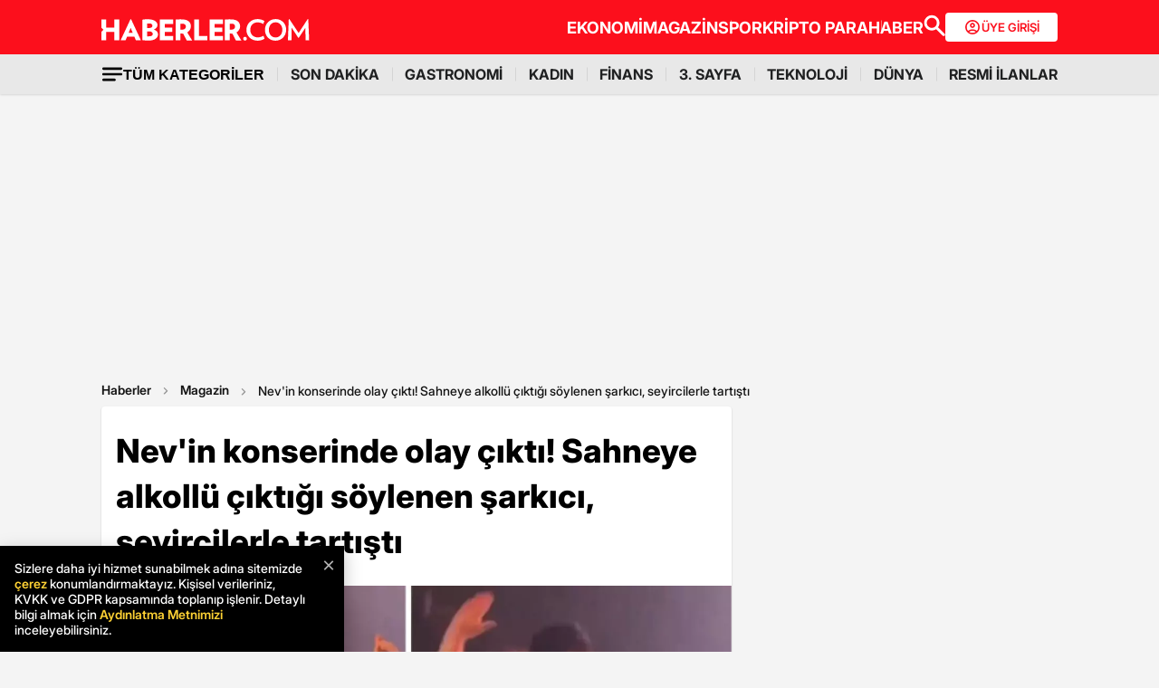

--- FILE ---
content_type: text/html; charset=utf-8
request_url: https://www.haberler.com/magazin/nev-in-konserinde-olay-cikti-sahneye-alkollu-16874392-haberi/
body_size: 27359
content:
<!doctype html><html lang="tr"><head><meta name="viewport" content="width=device-width, initial-scale=1.0" /><link rel="preload" href="https://www.haberler.com/mstatic/assets/fonts/Inter_28pt-Regular.woff2" as="font" type="font/woff2" crossorigin="anonymous" /><link rel="preload" href="https://www.haberler.com/mstatic/assets/fonts/Inter_28pt-Medium.woff2" as="font" type="font/woff2" crossorigin="anonymous" /><link rel="preload" href="https://www.haberler.com/mstatic/assets/fonts/Inter_28pt-Bold.woff2" as="font" type="font/woff2" crossorigin="anonymous" /><link rel="preload" href="https://www.haberler.com/mstatic/assets/fonts/Inter_28pt-SemiBold.woff2" as="font" type="font/woff2" crossorigin="anonymous" /><link rel="preload" href="https://www.haberler.com/mstatic/assets/fonts/Inter_28pt-Black.woff2" as="font" type="font/woff2" crossorigin="anonymous" /><link rel="preload" href="https://www.haberler.com/mstatic/assets/fonts/Inter_28pt-ExtraBold.woff2" as="font" type="font/woff2" crossorigin="anonymous" /><style>@font-face{font-family:Inter;src:url('/mstatic/assets/fonts/Inter_28pt-Medium.woff2') format('woff2'),url('/mstatic/assets/fonts/Inter_28pt-Medium.woff') format('woff');font-weight:500;font-style:normal;font-display:swap}@font-face{font-family:Inter;src:url('/mstatic/assets/fonts/Inter_28pt-SemiBold.woff2') format('woff2'),url('/mstatic/assets/fonts/Inter_28pt-SemiBold.woff') format('woff');font-weight:600;font-style:normal;font-display:swap}@font-face{font-family:Inter;src:url('/mstatic/assets/fonts/Inter_28pt-Bold.woff2') format('woff2'),url('/mstatic/assets/fonts/Inter_28pt-Bold.woff') format('woff');font-weight:700;font-style:normal;font-display:swap}@font-face{font-family:Inter;src:url('/mstatic/assets/fonts/Inter_28pt-ExtraBold.woff2') format('woff2'),url('/mstatic/assets/fonts/Inter_28pt-ExtraBold.woff') format('woff');font-weight:800;font-style:normal;font-display:swap}@font-face{font-family:Inter;src:url('/mstatic/assets/fonts/Inter_28pt-Black.woff2') format('woff2'),url('/mstatic/assets/fonts/Inter_28pt-Black.woff') format('woff');font-weight:900;font-style:normal;font-display:swap}.header-menu li:not(:last-child)::after,.top-menu li:not(:last-child) a::after{content:"";position:absolute;right:0;margin-right:-15px;top:50%;transform:translateY(-50%);height:15px;width:1px}.has-dropdown,.header-menu li,.menu-container,.search-container,.top-menu li{position:relative}.category-dropdown,header{position:fixed;z-index:1000}.all-category-title,.title-bar button{border:none;background:0 0;font-size:16px}.category-column a,.header-menu li a,.subheading-left a,.top-menu li a{text-decoration:none}header{width:100%;top:0}body.scroll-locked{touch-action:none;overscroll-behavior:contain}.top-section{background:#fc0f1c;width:100%;height:60px}.red-container{display:flex;align-items:center;justify-content:space-between;max-width:1056px;width:auto;margin:0 auto;height:60px}.menu-container{margin:0 auto;display:grid}.all-category-title,.menu-w,.sub-menu,.title-bar{display:flex}.menu-container h1 a:hover{color:#fc0f1c!important;cursor:pointer}.header-menu,.top-menu{display:flex;justify-content:flex-start;align-items:center;gap:28px;list-style:none;padding:0;margin:0}.top-menu{min-height:18px}.header-menu{gap:10px}.menu-w{align-items:center;justify-content:flex-end;width:100%;min-height:32px;min-width:826px;gap:24px}.logo-w{width:230px;height:24px}.header-menu li,.top-menu li{display:inline-block}.top-menu li a{color:#fff;font-weight:700;font-size:18px}.top-menu li a:hover{color:#fffc}.top-menu li:not(:last-child) a::after{background:rgb(250 198 191 / .6)}.header-menu li a,.header-menu li a span{color:#202122;font-size:16px}.header-menu li:not(:last-child)::after{background:#d4d4d4}.all-category-title{align-items:center;gap:8px;cursor:pointer}.title-bar{justify-content:space-between;align-items:center;width:100%;max-width:1056px;margin:0 auto 24px}.category-dropdown{display:none;top:60px;left:0;width:100vw;max-height:calc(100vh - 60px);overflow-y:auto;background:#e8e8e8;padding:10px 0 40px}.category-list{display:flex;justify-content:flex-start;max-width:1056px;margin:0 auto;padding:0}.category-column{display:flex;flex-direction:column;flex:1;min-width:150px;padding-right:40px;position:relative}.category-column a{color:#333;font-size:14px!important;padding:10px 0;font-weight:700;transition:color .2s ease-in-out}.category-dropdown a::after{content:none!important}.category-column a:hover,.has-dropdown a span:hover,.header-menu li a:hover,.mobile-menu-items a:hover,.new3category-box-container a:hover,button.all-category-title:hover span.font-bold{color:#fc0f1c}button.all-category-title:hover img{content:url(/mstatic/assets/img/headericons/all-red.svg)}.category-dropdown.is-open,.desktop-search-container.active{display:block}.new3category-box-container{max-width:1056px;width:100%;display:grid;grid-template-columns:repeat(4,1fr);align-items:stretch;gap:10px;margin:0 auto 24px;font-size:16px;line-height:16px;font-weight:700;padding-bottom:24px;border-bottom:1px solid #d4d4d4}.new3category-box-container a{font-size:16px;padding:10px 0}.member-login-button{display:flex;align-items:center;justify-content:center;gap:10px;border-radius:4px;background:#fff;border:none;color:#fc0f1c;font-size:13px;font-weight:600;flex-shrink:0;flex-grow:0;width:124px;max-width:124px;min-width:124px;height:32px;padding:10px}.member-login-button .icon{width:20px;height:20px}.member-login-button .icon svg{width:20px;height:20px;fill:currentColor}.desktop-search-container{display:none;position:fixed;top:52px;left:0;width:100%;background-color:#f7f7f7;box-shadow:0 4px 15px rgb(0 0 0 / .1);z-index:999;padding:20px 0}.search-content-wrapper{width:90%;max-width:1200px;margin:0 auto}.bottom-header,.search-bar-desktop.active{max-width:1056px;width:100%}.search-input-area{display:flex;align-items:center;background-color:#fff;border:1px solid #ddd;border-radius:5px}.icon-search-glass{padding:0 10px;display:flex;align-items:center}.search-input{flex:1;border:none;padding:10px;font-size:16px;outline:0}.search-button{background-color:red;color:#fff;border:none;padding:10px 20px;border-radius:0 5px 5px 0;cursor:pointer;font-size:16px}.close-button{background-color:#fff0;border:none;font-size:24px;color:#888;cursor:pointer;padding:0 15px}.mobile-search-button{background-color:#fc0f1c;border-radius:4px;border:0;color:#fff;padding:6px 12px}.bottom-section{background:#e8e8e8;box-shadow:0 1px 2px 0 rgb(0 0 0 / .12);width:100%;height:44px}.bottom-header{font-size:16px;font-weight:700;padding:10px 0}.search-desktop-container{display:none;width:100%;height:98px;position:fixed;justify-content:center;gap:12px;top:8px;left:0;background-color:#e8e8e8;margin:52px auto 0;padding:24px 12px;box-shadow:0 5px 21px -7px rgb(0 0 0 / .68);z-index:1000;opacity:0;pointer-events:none}.search-bar-desktop,.subheading-right{align-items:center;display:flex;box-sizing:border-box}.search-desktop-container.active{display:flex;opacity:1;pointer-events:auto}#searchform{width:100%;max-width:1036px}.search-bar-desktop{height:50px;border:1px solid #d1d1d1;border-radius:6px;background:#fff;padding:8px 12px;outline:0}.search-bar-desktop input[type=search]{padding:8px 12px;height:34px;background-color:#fff;color:#878787;font-size:16px;border:none;box-sizing:border-box;width:100%;display:inline-block;outline:0}.search-input-button{background:0 0;border:none;cursor:pointer;padding:0;width:24px;height:24px}input[type=search]::-webkit-search-cancel-button{-webkit-appearance:none;appearance:none}input[type=search]::-ms-clear{display:none;width:0;height:0}.subheading-right{max-width:81.25rem;width:100%;border-radius:.625rem;font-size:1rem;font-weight:700;line-height:1.3;justify-content:flex-start}.subheading-left{display:flex;align-items:center;justify-content:flex-start;width:15.625rem;height:2.5rem;border-top-left-radius:.625rem;border-bottom-left-radius:.625rem;padding-left:89px;box-sizing:border-box}.subheading-left a{display:block;font-size:1.3125rem;line-height:1.7}.subheading-double{padding-top:30px;z-index:999;border-bottom-left-radius:0}.corporate-mobile,.hb-mobile-header,.list-box,.mobile-about,.mobile-seperator{display:none}@media (max-width:380px){.new3category-box-container{grid-template-columns:none!important}}@media (max-width:1024px){.nav-menu,header{height:52px}#mobile-header #mobile-menu-toggle,#mobile-header #mobile-search-button{top:12px;text-align:center;border:none;background:0 0;position:fixed;display:block}.nav-menu,.overlay{left:0;top:0;width:100%}.hb-mobile-header{display:block}.nav-menu{position:fixed;right:0;z-index:3;background:#fe0000}#mobile-header #mobile-menu-toggle{width:24px;height:24px;left:16px}#mobile-header .logo{position:fixed;top:15px;left:50%;transform:translateX(-50%);z-index:3}.bottom-section,.mobile-menu-items a.active::after,.mobile-menu-items a.no-separator::after,.search-bar-desktop,.search-container.hidden,.top-section{display:none}#mobile-header #mobile-search-button{right:16px}#mobile-header #mobile-menu-toggle i{font-size:40px;color:#fff}#mobile-menu{position:fixed;top:52px;left:-314px;right:auto;width:100%;max-width:314px;height:calc(100% - 50px);bottom:0;z-index:10;overflow-y:auto;background-color:#fff;transition:transform .34s,opacity .34s;opacity:0}#mobile-menu.active{transform:translateX(314px);opacity:1}.sidebar-menu{list-style:none;margin:0;padding:0 0 24px}.sidebar-menu li{background:#fff;border-bottom:1px solid #efefef}.sidebar-menu li:first-child a{border-top:none}.sidebar-menu li a{padding:10px 16px;display:block;color:#000;text-decoration:none;font-size:18px;font-weight:600}.sidebar-menu li a img{padding-right:10px;vertical-align:middle;width:30px;height:30px}.uye-girisi a{background-color:#3fc277!important}.arrow{font-size:27px;line-height:0;position:relative;display:inline-block;margin-left:2px;transform:translateY(3px);font-weight:300;color:#fff}.app-logo,.social-logo{display:grid;text-align:center}.social-logo{grid-template-columns:repeat(4,1fr);margin-bottom:24px}.social-logo a img{width:48px;height:48px}.app-logo{grid-template-columns:repeat(3,1fr);margin:10px auto;padding:0 5px}.app-logo a img{width:80px;height:26px}.overlay{visibility:hidden;position:fixed;height:100%;background-color:rgb(0 0 0 / .5);z-index:2;-webkit-transition:opacity .34s;transition:opacity .34s}.overlay.active{visibility:visible;opacity:1;transition-delay:0s}.search-container{position:fixed;top:0;width:100%;background-color:#f6f6f6;margin:52px auto 0;padding:16px 12px 24px;box-shadow:0 5px 21px -7px rgb(0 0 0 / .68);transition:transform .34s,opacity .34s;transform:translateY(0);opacity:1;z-index:1000}.mobile-search,.search-input{padding:8px 12px;background-color:#fff}.search-close{display:flex;justify-content:flex-end;width:100%;margin-bottom:8px}.search-input{border:1px solid #d1d1d1;border-radius:6px;display:flex;justify-content:center;align-items:center;gap:10px}.mobile-search,.mobile-search:focus{outline:0;border:none}.mobile-search{height:34px;color:#878787;font-size:16px;box-sizing:border-box;width:100%;display:inline-block}.mobile-menu-container{display:flex;align-items:flex-start;overflow-x:auto;white-space:nowrap;padding:12px 16px;background-color:#e5e5e6;text-align:center;font-size:16px;font-weight:500;line-height:20px;letter-spacing:-.08px;margin-top:52px}.mobile-menu-items a{display:inline-block;position:relative;padding:0 15px;color:#000;text-decoration:none;font-weight:700;transition:background-color .3s}.mobile-menu-items a:not(:last-child)::after{content:"";position:absolute;right:0;height:24px;width:.031rem;background-color:#3c3c435c}.mobile-menu-items a:first-child{padding-left:0}.mobile-menu-items a.active{border-radius:6px;border:.5px solid;box-shadow:0 3px 8px 0 rgb(0 0 0 / .12),0 3px 1px 0 rgb(0 0 0 / .04);background-color:#fff;padding:8px 12px;font-weight:600}.topBar{top:41px;z-index:399;margin-bottom:0;position:fixed}.hbFinanceTopBar{width:calc(100% + 30px);margin:52px -15px 0;padding-bottom:5px!important;display:flex;align-items:center;overflow:auto;background:#fff}.topBar .hbFinanceTopBar span{color:#000;margin-bottom:3px;font-size:13px;white-space:nowrap}}@media (min-width:1025px) and (max-width:1080px){.has-dropdown span,.header-menu li a{font-size:14px}.menu-container,.red-container{padding-left:16px;padding-right:16px}}@media (min-width:1085px) and (max-width:1269px){.header{font-size:1rem}.top-menu{margin:0}.bottom-header,.subheading-right{font-size:.8rem}}.mb-0{margin-bottom:0!important}.mb-3{margin-bottom:3px!important}.mb-10{margin-bottom:10px!important}.mb-12{margin-bottom:12px!important}.mb-16{margin-bottom:16px!important}.mb-18{margin-bottom:18px!important}.mb-20{margin-bottom:20px!important}.mb-24{margin-bottom:24px!important}.mb-32{margin-bottom:32px!important}.mb-36{margin-bottom:36px!important}.mb-82{margin-bottom:82px!important}.mb-n-3{margin-bottom:-3px!important}.mb-n-6{margin-bottom:-6px!important}.mt-0{margin-top:0!important}.mt-2{margin-top:2px!important}.mt-5{margin-top:5px!important}.mt-12{margin-top:12px!important}.mt-24{margin-top:24px!important}.mt-30{margin-top:30px!important}.mr-0{margin-right:0!important}.mr-6{margin-right:6px!important}.mr-24{margin-right:24px!important}.ml-0{margin-left:0!important}.ml-10{margin-left:10px!important}.mx-0{margin-left:0!important;margin-right:0!important}.mx-12{margin-left:12px!important;margin-right:12px!important}.mx-24{margin-left:24px!important;margin-right:24px!important}.mx-auto{margin:0 auto!important}.my-0{margin-top:0!important;margin-bottom:0!important}.my-16{margin-top:16px!important;margin-bottom:16px!important}.my-24{margin-top:24px!important;margin-bottom:24px!important}.m-0{margin:0!important}.pb-0{padding-bottom:0!important}.pb-24{padding-bottom:24px!important}.pt-0{padding-top:0!important}.pt-5{padding-top:5px!important}.pt-8{padding-top:8px!important}.pt-30{padding-top:30px!important}.pr-0{padding-right:0!important}.pr-6{padding-right:6px!important}.pl-0{padding-left:0!important}.px-16{padding-left:16px!important;padding-right:16px!important}.px-10{padding-left:10px!important;padding-right:10px!important}.px-24{padding-left:24px!important;padding-right:24px!important}.px-0{padding-left:0!important;padding-right:0!important}.py-0{padding-top:0!important;padding-bottom:0!important}.py-12{padding-top:12px!important;padding-bottom:12px!important}.py-24{padding-top:24px!important;padding-bottom:24px!important}.p-0{padding:0!important}.p-16{padding:16px!important}.p-20{padding:20px!important}.p-24{padding:24px!important}.d-block{display:block!important}.d-none{display:none!important}.d-flex{display:flex!important}.d-grid{display:grid!important}.flex-wrap{flex-wrap:wrap!important}.align-items-center{align-items:center!important}.align-content-center{align-content:center!important}.gap-8{gap:8px!important}.gap-12{gap:12px!important}.gap-16{gap:16px!important}.gap-24{gap:24px!important}.gap-28{gap:28px!important}.justify-content-between{justify-content:space-between!important}.justify-content-end{justify-content:end!important}.position-relative{position:relative!important}.position-absolute{position:absolute!important}.position-static{position:static!important}.font-bold{font-weight:700!important}.font-bolder{font-weight:800!important}.font-boldest{font-weight:900!important}.font-normal{font-weight:400!important}.font-medium{font-weight:500!important}.text-center{text-align:center!important}.text-right{text-align:right!important}.text-left{text-align:left!important}.font-12px{font-size:12px!important}.font-14px{font-size:14px!important}.font-16px{font-size:16px!important}.font-20px{font-size:20px!important}.font-24px{font-size:24px!important}.font-30px{font-size:30px!important}.text-yellow{color:#fdbe1c!important}.text-white{color:#fff!important}.text-light{color:#5d5d5d!important}.text-dark{color:#1d1d1d!important}.text-black{color:#000!important}.text-gray{color:#888!important}.text-red{color:#fb0d1b!important}.text-green{color:#2ba339!important}.text-decoration-none,a{text-decoration:none!important}.border-left-red{border-left:4px solid #fb0d1b!important}.border-top-red{border-top:4px solid #fb0d1b!important}.bg-black{background-color:#000!important}.bg-white{background:#fff!important}.bg-red{background:#fc0f1c!important}.hover-none:hover,.shadow-0{box-shadow:none!important}.w-0{width:unset!important}.w-100{width:100%!important}.w-auto{width:auto!important}.h-100{height:100%!important}.h-44px{height:44px!important}.h-100px{height:100px!important}.h-132px{height:132px!important}.h-auto{height:auto!important}.img-fluid,footer{height:auto;width:100%}.max-w-1056{max-width:1056px!important}.border-none{border:none!important}.cursor-pointer{cursor:pointer!important}.float-left{float:left!important}.aspect-wide{aspect-ratio:16/9!important}.line-height-default{line-height:140%!important}.line-height-none{line-height:0!important}.circle{border:1px solid #000;border-radius:50%}@media only screen and (max-width:767px){.d-md-block{display:block!important}.d-md-none{display:none!important}.d-md-flex{display:flex!important}.d-md-grid{display:grid!important}.scroll-md-x{width:100%;overflow-x:auto;white-space:nowrap}.p-md-16,.px-md-16{padding-right:16px!important;padding-left:16px!important}.px-md-0{padding-right:0!important;padding-left:0!important}.py-md-0{padding-top:0!important;padding-bottom:0!important}.mt-md-0{margin-top:0!important}.mt-md-16{margin-top:16px!important}.mt-md-24{margin-top:24px!important}.mt-md-26{margin-top:26px!important}.mb-md-0{margin-bottom:0!important}.mb-md-12{margin-bottom:12px!important}.mb-md-16{margin-bottom:16px!important}.mb-md-18{margin-bottom:18px!important}.mb-md-24{margin-bottom:24px!important}.mx-md-16{margin-left:16px!important;margin-right:16px!important}.max-md-w-0{max-width:unset!important}.font-md-26px{font-size:26px!important}.font-md-18px{font-size:18px!important}.text-md-left{text-align:left!important}.align-items-md-start{align-items:start!important}.justify-content-md-end{justify-content:end!important}.aspect-md-none{aspect-ratio:unset!important}}@media only screen and (max-width:992px){.d-lg-block{display:block!important}.d-lg-none{display:none!important}.d-lg-flex{display:flex!important}}@media only screen and (max-width:1024px){.d-xl-none{display:none!important}.pb-xl-0{padding-bottom:0!important}.px-xl-0{padding-left:0!important;padding-right:0!important}.mb-xl-24{margin-bottom:24px!important}.bg-xl-white{background-color:#fff!important}}a,body{color:#333}*,body{margin:0}body,h1,h2,h3,h4,h5,h6,textarea{font-family:Inter,sans-serif}*{padding:0;box-sizing:border-box}body{font-weight:400;font-size:18px;background-color:#f4f4f4;overflow-x:hidden}h1,h2,h3,h4,h5,h6{font-weight:700;line-height:140%;color:#333}h1{font-size:36px}h2{font-size:26px}h3{font-size:22px}h4{font-size:20px}h5{font-size:18px}h6{font-size:16px}.notification-popup{display:flex;max-width:480px;width:100%;height:178px;padding:16px;border-radius:0 0 20px 20px;border:3px solid #fb0d1b;background:#fff;margin:auto;box-shadow:0 0 10px 0 #959595;position:fixed;top:-150px;left:50%;transform:translateX(-50%);z-index:9999;opacity:0;visibility:hidden}.notification-popup.show{top:0;opacity:1;visibility:visible}.notification-popup .popup-logo{width:60px;height:60px;margin-right:24px}.notification-popup .popup-icerik{display:flex;flex-direction:column}.notification-popup .popup-icerik span{font-size:18px;font-weight:600;padding-bottom:8px;margin-bottom:8px;border-bottom:1px solid #fb0d1b;line-height:150%}.notification-popup .popup-icerik p{font-size:14px;line-height:150%;margin-bottom:16px}.notification-popup .popup-icerik .button-group{display:flex;justify-content:flex-end}.notification-popup #popup-close{font-size:14px;color:#888;padding:10px 24px;border:none;background-color:#fff;cursor:pointer}.notification-popup #popup-allow{background-color:#fb0d1b;font-size:16px;font-weight:600;border:none;color:#fff;padding:10px 24px;border-radius:5px;margin-left:8px;cursor:pointer}.bottom-container,.footer-text{text-align:center;font-size:13px}footer{color:#000;font-size:13px;background-color:#fff;clear:both}footer#footer{position:sticky;bottom:0}.footer-container{max-width:1056px;width:100%;margin:0 auto;padding:24px 0}.footer-section{display:flex;align-items:center;gap:24px}.footer-section.about h2{font-size:20px;font-weight:700;padding:0 10px 0 16px}.footer-section.about p{font-size:13px;font-weight:500;color:#5d5d5d}.about-list{display:flex;justify-content:flex-end;padding:0;margin:0 0 0 auto;align-items:center}.news-container,.news-detail-container{width:100%;justify-content:space-between;display:grid}.about-list li{position:relative;padding-left:25px;list-style:none}.about-list li a,.news-item a{text-decoration:none;color:#000}.about-list li:first-child{padding-left:0}.about-list li:not(:first-child)::before{content:"";position:absolute;left:10px;top:50%;transform:translateY(-50%);border:1px solid #000;width:2px;height:2px;border-radius:50%;background-color:#000}.news-container{grid-template-columns:repeat(6,1fr);gap:30px}.news-detail-container{grid-template-columns:repeat(4,1fr)}.news-item{font-size:14px;font-weight:700}.news-item ul{margin:16px 0 0;padding-inline-start:0}.news-item-file ul{display:flex;justify-content:space-between}.news-item li:last-child,.news-item-file ul li{padding-bottom:0}.news-item li{list-style-type:none;padding-bottom:12px}.news-item li a{font-size:14px;font-weight:400;color:#000;text-decoration:none}.follow-container{display:grid;grid-template-columns:repeat(5,50%);gap:12px;width:1056px}.follow-items h2,.follow-items p{font-size:13px;font-weight:700}.follow-items p{font-weight:500;color:#454545;padding-top:13px}.follow-items .app,.follow-items .icon{display:flex;align-items:center;gap:10px;margin:12px 0}.bottom-container{display:inline-block;width:100%}.bottom-container p{font-weight:700;color:#454545}.section-seperator{width:100%;height:1px;background-color:#e2e2e2;margin:24px 0}.footer-menu-container{display:flex;flex-direction:column;align-items:center;justify-content:center;margin-top:20px}.footer-text{margin:10px 0;font-weight:700}.bottom-menu{display:flex;gap:5px;align-items:center;margin:0 20px}.footer-menu{display:flex;gap:5px;align-items:center}.footer-menu-item{text-decoration:none;color:#333;font-weight:700}.separator{width:1px;height:10px;background-color:#333;align-self:center}.bottom-menu-text{font-weight:400;text-decoration:none;color:#333}.hbftTerms{text-align:center;padding-bottom:100px}.hata-bildir{margin-bottom:10px}@media (max-width:767px){.category-list,.new3category-box-container{grid-template-columns:repeat(2,1fr)}.category-list{display:grid}footer#footer{padding:16px}.footer-container{flex-direction:column;max-width:100%;background-color:#fff}.footer-section{display:block}.footer-section.about{border-left:none;height:auto}.footer-section.about a img,.footer-section.about p,.news-item-file{display:none}.list-box,.mobile-about{display:flex;width:100%}.mobile-about{align-items:center;background-color:#fff;height:37px;justify-content:space-between;margin-bottom:12px}.mobile-about h2{font-size:20px;font-weight:700;padding:0 10px 0 16px}.mobile-about p{font-size:10px;font-weight:400;color:#5d5d5d}.about-list{margin-left:0;font-size:12px;justify-content:flex-start}.footer-section .news-item ul,.footer-section.about ul.about-list{padding:0!important}.about-list li{padding-left:24px}.follow-container{grid-template-columns:repeat(1,1fr);gap:0;width:100%}.news-container,.news-detail-container{grid-template-columns:repeat(2,1fr);gap:32px}.follow-items .app,.follow-items .icon{margin:16px 0 0}.news-container{width:100%}.corporate-mobile{display:grid;width:100%}.news-mobile-item{font-size:14px;font-weight:700}.news-mobile-item ul{margin:16px 0 0;padding-inline-start:0}.news-mobile-item li{list-style-type:none;padding-bottom:12px}.news-mobile-item li:last-child{padding-bottom:0}.news-mobile-item li a{font-size:13px;font-weight:400;color:#000;text-decoration:none}.mobile-seperator{display:block;width:100%;height:1px;background-color:#e2e2e2;margin:20px 0}.footer-info,.footer-links{display:flex;justify-content:center;gap:5px}.footer-info{align-items:center}.hata-bildir{margin-left:0}}@media (min-width:768px) and (max-width:1024px){.about-list{font-size:11px}.footer-section.about p{font-size:12px}.footer-container{padding:16px 24px}.news-container{grid-template-columns:repeat(6,1fr);gap:20px}}@media (max-width:372px){.about-list li{padding-left:12px}.about-list li:not(:first-child)::before{left:4px}}</style><meta charset="UTF-8"><title>Nev'in konserinde olay çıktı! Sahneye alkollü çıktığı söylenen şarkıcı, seyircilerle tartıştı - Haberler</title><link rel="canonical" href="https://www.haberler.com/magazin/nev-in-konserinde-olay-cikti-sahneye-alkollu-16874392-haberi/" /><meta name="viewport" content="width=device-width,minimum-scale=1,initial-scale=1"><meta name="robots" content="max-image-preview:large"><meta name="title" content="Nev'in konserinde olay çıktı! Sahneye alkollü çıktığı söylenen şarkıcı, seyircilerle tartıştı - Haberler"><meta name="description" content="Dün akşam Antalya'da sahneye çıkan şarkıcı Nev, alkolün etkisinden dolayı şarkıları söylemediği gerekçesiyle seyircilerin tepkisini çekti. Seyircilerin &quot;İn ağabey aşağı&quot; demesinin üzerine sinirlenen Nev &quot;Çok özür dilerim, bir daha gelirsem namert çocuğuyum&quot; dedi. Seslerin yükselmesiyle Nev ve seyirciler arasında tartışma çıktı." /><meta name="datePublished" content="2024-02-21T14:53:00+0300" /><meta name="dateModified" content="2024-02-21T15:00:00+0300" /><meta name="dateCreated" content="2024-02-21T14:53:00+03:00" /><meta name="dateUpdated" content="2024-02-21T15:00:00+03:00" /><meta name="keywords" content="Antalya,Nev"><meta name="articleSection" content="news"><meta name="url" content="https://www.haberler.com/magazin/nev-in-konserinde-olay-cikti-sahneye-alkollu-16874392-haberi/" /><meta property="og:url" content="https://www.haberler.com/magazin/nev-in-konserinde-olay-cikti-sahneye-alkollu-16874392-haberi/" /><meta property="og:site_name" content="Haberler" /><meta property="og:locale" content="tr_TR" /><meta property="og:type" content="article" /><meta property="og:title" content="Nev'in konserinde olay çıktı! Sahneye alkollü çıktığı söylenen şarkıcı, seyircilerle tartıştı" /><meta property="og:description" content="Dün akşam Antalya'da sahneye çıkan şarkıcı Nev, alkolün etkisinden dolayı şarkıları söylemediği gerekçesiyle seyircilerin tepkisini çekti. Seyircilerin &quot;İn ağabey aşağı&quot; demesinin üzerine sinirlenen Nev &quot;Çok özür dilerim, bir daha gelirsem namert çocuğuyum&quot; dedi. Seslerin yükselmesiyle Nev ve seyirciler arasında tartışma çıktı." /><meta property="og:image" content="https://foto.haberler.com/haber/2024/02/21/nev-in-konserinde-olay-cikti-sahneye-alkollu-16874393_2471_amp.jpg" /><meta property="og:image:alt" content="Nev'in konserinde olay çıktı! Sahneye alkollü çıktığı söylenen şarkıcı, seyircilerle tartıştı" /><meta property="og:image:secure_url" content="https://foto.haberler.com/haber/2024/02/21/nev-in-konserinde-olay-cikti-sahneye-alkollu-16874393_2471_amp.jpg" /><meta property="og:image:width" content="1202" /><meta property="og:image:height" content="675" /><meta property="og:image:type" content="image/jpeg" /><meta name="twitter:image" content="https://foto.haberler.com/haber/2024/02/21/nev-in-konserinde-olay-cikti-sahneye-alkollu-16874393_2471_amp.jpg" /><meta name="image" content="https://foto.haberler.com/haber/2024/02/21/nev-in-konserinde-olay-cikti-sahneye-alkollu-16874393_2471_amp.jpg" /><meta property="og:video" content="https://izle.haberler.com/2024/02/21/nev-in-konserinde-olay-cikti-sahneye-alkollu-7117-16874392.mp4" /><meta property="og:video:secure_url" content="https://izle.haberler.com/2024/02/21/nev-in-konserinde-olay-cikti-sahneye-alkollu-7117-16874392.mp4" /><meta property="og:video:type" content="video/mp4" /><meta property="og:video:width" content="640" /><meta property="og:video:height" content="360" /><meta property="article:published_time" content="2024-02-21T14:53:00+03:00" /><meta property="article:modified_time" content="2024-02-21T15:00:00+03:00" /><meta property="article:author" content="https://www.facebook.com/Haberler" /><meta property="article:publisher" content="https://www.facebook.com/Haberler" /><meta property="article:section" content="Magazin" /><meta property="article:tag" content="Magazin,Haberler" /><meta property="article:content_tier" content="free" /><meta property="fb:page_id" content="116642265047044" /><meta property="fb:app_id" content="1094461860619988" /><meta name="twitter:card" content="summary_large_image" /><meta name="twitter:site" content="@Haberler" /><meta name="twitter:creator" content="@Haberler" /><meta name="twitter:title" content="Nev'in konserinde olay çıktı! Sahneye alkollü çıktığı söylenen şarkıcı, seyircilerle tartıştı" /><meta name="twitter:description" content="Dün akşam Antalya'da sahneye çıkan şarkıcı Nev, alkolün etkisinden dolayı şarkıları söylemediği gerekçesiyle seyircilerin tepkisini çekti. Seyircilerin &quot;İn ağabey aşağı&quot; demesinin üzerine sinirlenen Nev &quot;Çok özür dilerim, bir daha gelirsem namert çocuğuyum&quot; dedi. Seslerin yükselmesiyle Nev ve seyirciler arasında tartışma çıktı." /><meta name="twitter:image:alt" content="Nev'in konserinde olay çıktı! Sahneye alkollü çıktığı söylenen şarkıcı, seyircilerle tartıştı" /><meta name="twitter:url" content="https://www.haberler.com/magazin/nev-in-konserinde-olay-cikti-sahneye-alkollu-16874392-haberi/" /><meta property="al:ios:url" content="ios-app://app.ym.haberler/http/haberler.com/magazin/nev-in-konserinde-olay-cikti-sahneye-alkollu-16874392-haberi/" /><meta property="al:ios:app_store_id" content="339144085" /><meta property="al:ios:app_name" content="Haberler" /><meta property="al:android:url" content="android-app://app.ym.haberler/http/haberler.com/magazin/nev-in-konserinde-olay-cikti-sahneye-alkollu-16874392-haberi/" /><meta property="al:android:app_name" content="Haberler" /><meta property="al:android:package" content="tr.com.yenimedya.haberler" /><meta property="al:web:url" content="https://www.haberler.com/magazin/nev-in-konserinde-olay-cikti-sahneye-alkollu-16874392-haberi/" /><meta name="twitter:dnt" content="on"><meta name="twitter:app:country" content="TR"><meta name="twitter:app:name:iphone" content="Haberler"><meta name="twitter:app:id:iphone" content="339144085"><meta name="twitter:app:url:iphone" content="ios-app://app.ym.haberler/http/haberler.com/magazin/nev-in-konserinde-olay-cikti-sahneye-alkollu-16874392-haberi/"><meta name="twitter:app:name:ipad" content="Haberler"><meta name="twitter:app:id:ipad" content="339144085"><meta name="twitter:app:url:ipad" content="ios-app://app.ym.haberler/http/haberler.com/magazin/nev-in-konserinde-olay-cikti-sahneye-alkollu-16874392-haberi/"><meta name="twitter:app:name:googleplay" content="Haberler"><meta name="twitter:app:id:googleplay" content="tr.com.yenimedya.haberler"><meta name="twitter:app:url:googleplay" content="android-app://app.ym.haberler/http/haberler.com/magazin/nev-in-konserinde-olay-cikti-sahneye-alkollu-16874392-haberi/"><meta name="url" content="https://www.haberler.com/magazin/nev-in-konserinde-olay-cikti-sahneye-alkollu-16874392-haberi/"><link rel="alternate" href="android-app://app.ym.haberler/http/haberler.com/magazin/nev-in-konserinde-olay-cikti-sahneye-alkollu-16874392-haberi/" /><link rel="alternate" href="ios-app://app.ym.haberler/http/haberler.com/magazin/nev-in-konserinde-olay-cikti-sahneye-alkollu-16874392-haberi/" /><link rel="amphtml" href="https://www.haberler.com/amp/nev-in-konserinde-olay-cikti-sahneye-alkollu-16874392-haberi/" /><link rel="icon" type="image/png" sizes="16x16" href="https://www.haberler.com/mstatic/favicons/favicon_02.ico"><script type="text/javascript">(function (w, d, s, l, i) { w[l] = w[l] || []; w[l].push({ 'gtm.start': new Date().getTime(), event: 'gtm.js' }); var f = d.getElementsByTagName(s)[0], j = d.createElement(s), dl = l != 'dataLayer' ? '&l=' + l : ''; j.defer = true; j.src = 'https://www.googletagmanager.com/gtm.js?id=' + i + dl; f.parentNode.insertBefore(j, f); })(window, document, 'script', 'dataLayer', 'GTM-KSKB5QB'); window.dataLayer = window.dataLayer || []; function gtag() { dataLayer.push(arguments); } gtag('js', new Date()); gtag('config', 'G-FFKENFZBJW'); </script><script>document.addEventListener("DOMContentLoaded", function () { var yorumEvent = false; function kontrol() { if (yorumEvent) return; var bolum = document.querySelector("[id$='ucYorumlar']"); if (!bolum) return; var rect = bolum.getBoundingClientRect(); if (rect.top < window.innerHeight) { gtag('event', 'view_hd_yorum_bloku'); yorumEvent = true; window.removeEventListener("scroll", kontrol); } } window.addEventListener("scroll", kontrol); kontrol(); }); </script><script type="application/ld+json">{ "@context": "https://schema.org", "@graph": [ { "@type": "NewsArticle", "articleSection":"Magazin", "headline": "Nev'in konserinde olay çıktı! Sahneye alkollü çıktığı söylenen şarkıcı, seyircilerle tartıştı", "alternativeHeadline ": "Ünlü şarkıcının konserinde olay çıktı! Seyirciler &quot;İn aşağı&quot; diye bağırdı", "description": "Dün akşam Antalya'da sahneye çıkan şarkıcı Nev, alkolün etkisinden dolayı şarkıları söylemediği gerekçesiyle seyircilerin tepkisini çekti. Seyircilerin &quot;İn ağabey aşağı&quot; demesinin üzerine sinirlenen Nev &quot;Çok özür dilerim, bir daha gelirsem namert çocuğuyum&quot; dedi. Seslerin yükselmesiyle Nev ve seyirciler arasında tartışma çıktı.", "keywords":["Magazin","Haberler"], "articleBody":"Şarkılarıyla geniş bir hayran kitlesine ulaşan Nev'in dün akşam Antalya'da verdiği konserde olay çıktı. Sahneye alkollü şekilde çıktığı iddia edilen Nev'in şarkıları okuyamamasından rahatsız olan seyirciler tepki gösterdi. Konuşmakta dahi zorlanan şarkıcı, görevli yardımıyla sahneden indirildi. &quot;HER ŞEYİN PARASINI BEN ÖDEYECEĞİM&quot; Antalya'daki bir mekanda sahneye çıkan Nev'in alkollü olduğu ve şarkıları söyleyemediği iddia edildi. Şarkıcının performansından rahatsız olan seyirciler &quot;İn ağabey aşağı&quot; diyerek tepki gösterdi. Araya giren görevli ise şarkıcıyı uyarırken tartışma büyüdü. Seyircilerden özür dileyen Nev, &quot;Çok özür dilerim, bir daha gelirsem namert çocuğuyum&quot; dedi. Görevlinin yardımıyla sahneden inmeye çalışan Nev, &quot;Her şeyin parasını ben ödeyeceğim&quot; derken bir kişinin &quot;Terbiyesiz&quot; diye bağırmasıyla geri dönerek tepki gösterdi.", "name": "Nev'in konserinde olay çıktı! Sahneye alkollü çıktığı söylenen şarkıcı, seyircilerle tartıştı", "thumbnailUrl":"https://foto.haberler.com/haber/2024/02/21/nev-in-konserinde-olay-cikti-sahneye-alkollu-16874393_2471_amp.jpg", "inLanguage":"tr-TR", "genre":"news", "publishingPrinciples":"https://www.haberler.com/haberler/yayin-ilkeleri/", "mainEntityOfPage":{ "@type": "WebPage","@id":"https://www.haberler.com/magazin/nev-in-konserinde-olay-cikti-sahneye-alkollu-16874392-haberi/" }, "hasPart":{ "@type":"WebPageElement", "isAccessibleForFree":true, "cssSelector":"h1, .description, .haber_metni" }, "isFamilyFriendly":"True", "isAccessibleForFree":"True", "dateCreated ": "2024-02-21T14:53:00+03:00", "datePublished": "2024-02-21T14:53:00+03:00", "dateModified": "2024-02-21T15:00:00+03:00", "wordCount": "179", "typicalAgeRange ": "7-", "timeRequired":"PT2M", "commentCount":"20", "image" : { "@type":"ImageObject", "contentUrl":"https://foto.haberler.com/haber/2024/02/21/nev-in-konserinde-olay-cikti-sahneye-alkollu-16874393_2471_amp.jpg", "caption":"Nev'in konserinde olay çıktı! Sahneye alkollü çıktığı söylenen şarkıcı, seyircilerle tartıştı", "name":"Nev'in konserinde olay çıktı! Sahneye alkollü çıktığı söylenen şarkıcı, seyircilerle tartıştı", "representativeOfPage":"True", "datePublished": "2024-02-21T14:53:00+03:00", "description": "Dün akşam Antalya'da sahneye çıkan şarkıcı Nev, alkolün etkisinden dolayı şarkıları söylemediği gerekçesiyle seyircilerin tepkisini çekti. Seyircilerin &quot;İn ağabey aşağı&quot; demesinin üzerine sinirlenen Nev &quot;Çok özür dilerim, bir daha gelirsem namert çocuğuyum&quot; dedi. Seslerin yükselmesiyle Nev ve seyirciler arasında tartışma çıktı.", "url":"https://foto.haberler.com/haber/2024/02/21/nev-in-konserinde-olay-cikti-sahneye-alkollu-16874393_2471_amp.jpg", "width":"1202", "height":"675" }, "video": { "@type": "VideoObject", "name": "Nev'in konserinde olay çıktı! Sahneye alkollü çıktığı söylenen şarkıcı, seyircilerle tartıştı", "description": "Dün akşam Antalya'da sahneye çıkan şarkıcı Nev, alkolün etkisinden dolayı şarkıları söylemediği gerekçesiyle seyircilerin tepkisini çekti. Seyircilerin &quot;İn ağabey aşağı&quot; demesinin üzerine sinirlenen Nev &quot;Çok özür dilerim, bir daha gelirsem namert çocuğuyum&quot; dedi. Seslerin yükselmesiyle Nev ve seyirciler arasında tartışma çıktı.", "thumbnailUrl": "https://foto.haberler.com/haber/2024/02/21/nev-in-konserinde-olay-cikti-sahneye-alkollu-16874393_2471_amp.jpg", "caption": "Nev'in konserinde olay çıktı! Sahneye alkollü çıktığı söylenen şarkıcı, seyircilerle tartıştı", "transcript": "Nev'in konserinde olay çıktı! Sahneye alkollü çıktığı söylenen şarkıcı, seyircilerle tartıştı", "uploadDate": "2024-02-21T14:53:00+03:00", "dateCreated": "2024-02-21T14:53:00+03:00", "duration":"PT45S","contentURL": "https://izle.haberler.com/2024/02/21/nev-in-konserinde-olay-cikti-sahneye-alkollu-7117-16874392.mp4", "url": "https://www.haberler.com/magazin/nev-in-konserinde-olay-cikti-sahneye-alkollu-16874392-haberi/", "inLanguage": "tr-TR", "isFamilyFriendly": "http://schema.org/True", "requiresSubscription": "http://schema.org/False", "playerType": "HTML5 Flash", "width": "640", "height": "360", "publisher": { "@context":"http://schema.org", "@type":"Organization", "image":"https://foto.haberler.com/genel/haberler-com-amp-logo.jpg", "name":"Haberler", "url":"https://www.haberler.com/", "logo":{"@type":"ImageObject","url":"https://foto.haberler.com/genel/haberler-com-amp-logo.jpg","width":"480","height":"60" } } }, "author": { "@type": "Person", "@id": "https://www.haberler.com/editor-haberleri/ecem-altan/", "name": "Ecem Altan", "url": "https://www.haberler.com/editor-haberleri/ecem-altan/" , "image": { "@type":"ImageObject", "url":"https://foto.haberler.com/genel/editor/2024/01/11/editor--168911.jpg" } }, "isPartOf": { "@type": ["CreativeWork", "Product"], "name": "Haberler", "productID": "haberler.com:basic" }, "publisher": { "@context":"http://schema.org", "@type":"Organization", "name":"Haberler", "url":"https://www.haberler.com/", "logo":{ "@type":"ImageObject", "url":"https://foto.haberler.com/genel/haberler-com-amp-logo.jpg", "width":"480", "height":"60" } } } , { "@type": "BreadcrumbList", "itemListElement": [ { "@type": "ListItem", "position": 1, "item": { "@id": "https://www.haberler.com/", "name": "Haberler" } }, { "@type": "ListItem", "position": 2, "item": { "@id": "https://www.haberler.com/magazin/", "name": "Magazin" } }, { "@type": "ListItem", "position": 3, "item": { "@id": "https://www.haberler.com/magazin/nev-in-konserinde-olay-cikti-sahneye-alkollu-16874392-haberi/", "name": "Nev'in konserinde olay çıktı! Sahneye alkollü çıktığı söylenen şarkıcı, seyircilerle tartıştı" } } ] } , { "@type": "WebPage", "name": "Nev'in konserinde olay çıktı! Sahneye alkollü çıktığı söylenen şarkıcı, seyircilerle tartıştı", "description": "Dün akşam Antalya'da sahneye çıkan şarkıcı Nev, alkolün etkisinden dolayı şarkıları söylemediği gerekçesiyle seyircilerin tepkisini çekti. Seyircilerin &quot;İn ağabey aşağı&quot; demesinin üzerine sinirlenen Nev &quot;Çok özür dilerim, bir daha gelirsem namert çocuğuyum&quot; dedi. Seslerin yükselmesiyle Nev ve seyirciler arasında tartışma çıktı.", "url": "https://www.haberler.com/magazin/nev-in-konserinde-olay-cikti-sahneye-alkollu-16874392-haberi/", "inLanguage":"tr", "datePublished": "2024-02-21T14:53:00+03:00", "dateModified": "2024-02-21T15:00:00+03:00" } ] } </script><link rel="alternate" type="application/rss+xml" href="https://rss.haberler.com/rss.asp" title="Haberler RSS" /><script type='text/javascript'>var scrw = screen.width; if (document.body && document.body.offsetWidth) { scrw = document.body.offsetWidth; windowsHeight = document.body.offsetHeight; } if (document.compatMode == 'CSS1Compat' && document.documentElement && document.documentElement.offsetWidth) { scrw = document.documentElement.offsetWidth; } if (window.innerWidth && window.innerHeight) { scrw = window.innerWidth; } var cihaz_mobilmi = false; if (/ip(hone|od)|blackberry|android|windows (ce|phone)|symbian|avantgo|blazer|compal|elaine|fennec|hiptop|iemobile|iris|kindle|lge |maemo|midp|mmp|opera m(ob|in)i|palm( os)?|phone|p(ixi|re)\/|plucker|pocket|psp|symbian|treo/i.test(navigator.userAgent)) { cihaz_mobilmi = true; } </script><script>if ('serviceWorker' in navigator) { navigator.serviceWorker.register('/firebase-messaging-sw.js'); } </script><script>window.ga = window.ga || function () { (ga.q = ga.q || []).push(arguments) }; ga.l = +new Date; function getScript(e, n, a) { var o = document.createElement("script"); "" == n && (n = document.getElementsByTagName("script")[0]); o.async = 1; n.parentNode.insertBefore(o, n); o.onload = o.onreadystatechange = function (e, n) { (n || !o.readyState || /loaded|complete/.test(o.readyState)) && (o.onload = o.onreadystatechange = null, o = void 0, n || a && a()); }; o.src = e; } function ready(e) { "loading" != document.readyState ? e() : document.addEventListener ? document.addEventListener("DOMContentLoaded", e) : document.attachEvent("onreadystatechange", function () { "loading" != document.readyState && e(); }); } function setCookie(e, n, a) { if (a) { var o = new Date(); o.setTime(o.getTime() + 24 * a * 60 * 60 * 1e3); var t = "; expires=" + o.toGMTString(); } else t = ""; document.cookie = e + "=" + encodeURI(n) + t + "; path=/"; } function getParameterByName(name, url = window.location.href) { name = name.replace(/[\[\]]/g, '\\$&'); var regex = new RegExp('[?&]' + name + '(=([^&#]*)|&|#|$)'), results = regex.exec(url); if (!results) return null; if (!results[2]) return ''; return decodeURIComponent(results[2].replace(/\+/g, ' ')); } function getCookie(e) { for (var n = e + "=", a = document.cookie.split(";"), o = 0; o < a.length; o++) { for (var t = a[o]; " " == t.charAt(0);) t = t.substring(1, t.length); if (0 == t.indexOf(n)) return decodeURIComponent(t.substring(n.length, t.length)); } return null; } function CountryCode() { return "TR"; } var ClientCountryCode = getCookie("ClientCountryCode") || "TR"; var no_header = getParameterByName("no_header"); function getBinaryBack(e, n, a, o) { var t = new FileReader; return new Promise(function (a, i) { t.onload = function () { var e = t.result; return localStorage.setItem(n, JSON.stringify({ content: e, version: o })), a(e); }; t.onerror = function () { i(this); }; t.readAsDataURL(e); }); } function _cacheScript(e) { return new Promise(function (n, a) { const o = new XMLHttpRequest; o.open("GET", e); o.onload = function () { return 200 == o.status ? n(o.responseText) : a(o.statusText + e); }; o.onerror = function () { return a(o.statusText + e); }; o.send(); }); } function _injectScript(e, n) { return new Promise(function (a, o) { const t = document.createElement(n); t.onload = function () { a(n); }; t.onerror = function () { o(n); }; "link" == n ? (t.rel = "stylesheet", t.href = "data:text/css;charset=UTF-8," + encodeURIComponent(e)) : (t.type = "text/javascript", t.src = "data:text/javascript," + encodeURIComponent(e)); document.getElementsByTagName("head")[0].appendChild(t); }); } function getsScript(e, n, a, o, t, i) { var r = null; try { r = localStorage.getItem(e), con; } catch (e) { } null != r && (con = JSON.parse(r), con.version == n ? _injectScript(con.content, o).then(function (e) { i(); }) : localStorage.removeItem(e)), (null != r && con.version != n || null == r) && _cacheScript(a).then(function (a) { localStorage.setItem(e, JSON.stringify({ content: a, version: n })); _injectScript(a, o).then(function (e) { i(); }); }).catch(function (e) { }); } </script><script>ClientCountryCode = "TR"; </script><script>var interstitial = false; var GoogleReklamlariGoster = "True"; </script><link rel="preload" as="script" href="https://securepubads.g.doubleclick.net/tag/js/gpt.js"><link rel="preconnect" href="https://securepubads.g.doubleclick.net"><script async src="https://securepubads.g.doubleclick.net/tag/js/gpt.js"></script><style>.ad-left-300 { position: absolute; left: calc((100vw - 1056px) / 2 - (300px + 24px)); top: auto; margin-top: 0px; width: 300px; height: 600px; } .ad-right-300 { position: absolute; right: calc((100vw - 1056px) / 2 - (300px + 24px)); top: auto; margin-top: 0px; width: 300px; height: 600px; } .ad-left-160 { position: absolute; left: calc((100vw - 1056px) / 2 - (160px + 24px)); top: auto; margin-top: 35px; width: 160px; height: 600px; } .ad-right-160 { position: absolute; right: calc((100vw - 1056px) / 2 - (160px + 24px)); top: auto; margin-top: 35px; width: 160px; height: 600px; } .ad-fixed { position: fixed; top: 100px; margin-top: 86px; transform: translateZ(0); will-change: transform, left, right; } #detay_160x600 { display: none; } #dailymotion-pip-large-viewport { right: 0px !important; margin: 0px !important; bottom: 290px !important; width: 308px !important; } @media (min-width: 1350px) { #detay_160x600 { display: block; } } </style><script>document.addEventListener("DOMContentLoaded", function () { const TRIGGER_SCROLL_Y = 300; const CONTENT_WIDTH = 1056; const PADDING = 24; const FOOTER_OFFSET = 800; const adElements = [ { el: document.querySelector(".ad-left-300"), width: 300, positionType: 'left' }, { el: document.querySelector(".ad-right-300"), width: 300, positionType: 'right' }, { el: document.querySelector(".ad-left-160"), width: 160, positionType: 'left' }, { el: document.querySelector(".ad-right-160"), width: 160, positionType: 'right' } ].filter(item =>item.el); const footerElement = document.querySelector(".hbDetay-footer"); let isFixed = false; let ticking = false; let footerTopCache = 0; let yorumEvent = false; function measureLayout(scrollY) { if (!footerElement) return; footerTopCache = footerElement.getBoundingClientRect().top + scrollY; } function updateFixedPositionsOnce() { const sideOffset = (window.innerWidth - CONTENT_WIDTH) / 2; adElements.forEach(ad =>{ const offset = sideOffset - ad.width - PADDING; ad.el.style[ad.positionType] = offset + "px"; }); } function applyAdLogic(scrollY) { if (!footerElement) return; const stopY = footerTopCache - FOOTER_OFFSET; if (scrollY >TRIGGER_SCROLL_Y && scrollY < stopY) { if (!isFixed) { adElements.forEach(ad =>{ ad.el.classList.add("ad-fixed"); ad.el.style.position = ''; ad.el.style.top = ''; ad.el.style.marginTop = ''; }); updateFixedPositionsOnce(); isFixed = true; } } else if (scrollY >= stopY) { if (isFixed) { adElements.forEach(ad =>{ ad.el.classList.remove("ad-fixed"); ad.el.style.position = 'absolute'; ad.el.style.top = stopY + "px"; ad.el.style.left = ''; ad.el.style.right = ''; ad.el.style.marginTop = '0px'; }); isFixed = false; } } else { if (isFixed || scrollY <= TRIGGER_SCROLL_Y) { adElements.forEach(ad =>{ ad.el.classList.remove("ad-fixed"); ad.el.style.position = ''; ad.el.style.top = ''; ad.el.style.left = ''; ad.el.style.right = ''; ad.el.style.marginTop = ''; }); isFixed = false; } } } function onScroll() { if (!ticking) { ticking = true; requestAnimationFrame(() =>{ const scrollY = window.scrollY; measureLayout(scrollY); applyAdLogic(scrollY); ticking = false; }); } } window.addEventListener("scroll", onScroll); window.addEventListener("resize", () =>{ if (isFixed) { updateFixedPositionsOnce(); } }); onScroll(); function getScript(url, integrity, callback) { const script = document.createElement("script"); script.src = url; script.async = true; if (integrity) { script.integrity = integrity; script.crossOrigin = "anonymous"; } script.onload = callback || function () { }; document.head.appendChild(script); } window.addEventListener("load", () =>{ if ("requestIdleCallback" in window) { requestIdleCallback(runAds); } else { runAds(); } }); function runAds() { if (window.innerWidth >1024) { getScript("/mstatic/assets/js/prebid_detail_configv5.js"); } else { const s = document.createElement("script"); s.src = "https://cdn.adsby.io/haberlercom/adsbyio.js"; s.async = true; document.head.appendChild(s); getScript("/mstatic/assets/js/prebid_detail_mobile_configv5.js"); } } }); </script><script>const sayfaTipi = 3;</script><script type="text/javascript">function getParameterByName(name, url = window.location.href) { name = name.replace(/[\[\]]/g, '\\$&'); var regex = new RegExp('[?&]' + name + '(=([^&#]*)|&|#|$)'), results = regex.exec(url); if (!results) return null; if (!results[2]) return ''; return decodeURIComponent(results[2].replace(/\+/g, ' ')); } var page_type = "Haber Detay"; var page_value = "16874392"; var newsCategory = ''; var Haber_Kat_C = 0; var Haber_Kat = "Magazin"; var manset_kuyruguna_atan = ""; var mansete_alan = ""; var kayit_eden = "Ecem Altan"; var videosu_varmi = "True"; var resim_varmi = "True"; var soguk_habermi = "False"; var haber_id = "16874392"; var header_tipi = "Default"; var imgErorURL = ""; getScript("https://www.google-analytics.com/analytics.js", "", function () { ga('set', 'dimension1', ['Magazin']); if (document.referrer.indexOf('google.com') != -1) { ga('send', 'event', 'Mobil Haber Detay', 'Impression', 'Google Search'); } gtag('event', 'Editor', { 'event_category': 'Impression', 'event_label': 'Ecem Altan' }); }); function diff_minutes(dt2, dt1) { var diff = (dt2.getTime() - dt1.getTime()) / 1000; diff /= 60; return Math.abs(Math.round(diff)); } var _ah = { Icerik_Id: '16874392', Icerik_Tur: 'haber', Yayinci_Ek_Bilgi: '', Yayinci: (cihaz_mobilmi == false ? 'www.haberler.com' : 'www.haberler.com'), Ref: '', loadtime: '' }; var tumYorumlar = "0"; var HaberDetayReklamVarsaGetir = ""; var GoogleReklamlariGoster = "True"; var SogukHaberAdv = "False"; var lastHaberID = '16874392'; var lastCatID = '1013'; var listidler = []; var haber = 16874392; var yuzdeyuz = 0; var OrganID = 137; var dt1 = new Date(2024,1,21,14,53); var dt2 = new Date(); var katId = '1013', hbrId = '16874392', hbrKat = 'Magazin'; if (getParameterByName("dry") != null) GoogleReklamlariGoster = "False"; </script><meta name="coinzilla" content="7faddb0787375a7add3e23efa2be75c6" /><link rel="stylesheet" href="/detail.css" fetchpriority="low" /></head><body ><script>(function () { const ref = document.referrer; if (!ref.includes('google.')) { return; } let passed1500 = false; let dummyAdded = false; window.addEventListener('scroll', function () { if (!passed1500 && (window.scrollY || window.pageYOffset) >= 1500) { passed1500 = true; if (!dummyAdded) { history.pushState({ page: "dummy" }, "", location.href); dummyAdded = true; } } }); window.addEventListener('popstate', function (event) { if (passed1500) { window.location.href = '/populer_haberler/'; history.pushState({ page: "dummy" }, "", location.href); } }); window.addEventListener('load', function () { if (!dummyAdded) { history.pushState({ page: "dummy" }, "", location.href); dummyAdded = true; } }); })(); </script><script>window.addEventListener("DOMContentLoaded", () =>{ const script = document.createElement("script"); script.src = "https://cdn.adsby.io/haberlercom/tai-sticky.js"; document.body.appendChild(script); }); </script><ins data-publisher="adm-pub-140550463727" data-ad-network="659431534d11b285b616ed57" data-ad-type-id="536142374" data-ad-slot="Haberler_Desktop_Interstitial" class="adm-ads-area"></ins><ins data-publisher="adm-pub-140550463727" data-ad-network="659431534d11b285b616ed57" data-ad-type-id="536142374" data-ad-slot="Haberler_Mobile_Interstitial" class="adm-ads-area"></ins><script src="https://www.haberler.com/mstatic/assets/js/interstitial_v5.js" async></script><script type='text/javascript'></script><header id="main-header"><script type="text/javascript">var isDesktop = window.matchMedia("(min-width: 1025px)"); var isMobile = window.matchMedia("(max-width: 1024px)"); function applyHeaderPadding(mediaQuery) { if (mediaQuery.matches) { var headerLength = "0"; if (headerLength == 1) { document.body.style.paddingTop = "190px"; } else if (headerLength == 2) { document.body.style.paddingTop = "222px"; } else { document.body.style.paddingTop = "134px"; } } } function applyMobileHeaderPadding(mediaQuery) { if (mediaQuery.matches) { var headerLength = "0"; if (headerLength >0) { document.body.style.paddingTop = "126px"; } else { document.body.style.paddingTop = "88px"; } } } applyHeaderPadding(isDesktop); isDesktop.addListener(applyHeaderPadding); applyMobileHeaderPadding(isMobile); isMobile.addListener(applyMobileHeaderPadding); </script><div class="top-section"><div class="red-container"><div class="logo-w mt-5"> <a href="/" id="genel-basliklar" target="_self"><img src="https://www.haberler.com/mstatic/assets/img/headericons/haberler_white.svg" width="230" height="24" loading="eager" fetchpriority="high"
 alt="Haberler" /></a> </div><nav class="menu-w"><ul class="top-menu"><li> <a href="/ekonomi/" class="menu-item" data-target="ekonomi-container">EKONOMİ</a> </li><li> <a href="/magazin/">MAGAZİN</a> </li><li> <a href="/spor/" class="menu-item" data-target="spor-container">SPOR</a> </li><li> <a href="/kripto-para/" class="menu-item" data-target="kripto-container">KRİPTO PARA</a> </li><li> <a href="/" class="menu-item" data-target="genel-basliklar-container">HABER</a> </li></ul><div class="search-container hidden"><button id="search-toggle-button" class="search-input-button cursor-pointer"><img src="https://www.haberler.com/mstatic/assets/img/headericons/search_new.svg" alt="Haberler.com" loading="eager" fetchpriority="high" width="24" height="24" /></button><div class="search-desktop-container"><form name="searchform01" id="searchform" action="/ara/" method="get"><div id="search-bar-desktop" class="search-bar-desktop"><span name="hbSubmit"><svg xmlns="http://www.w3.org/2000/svg" width="24" height="24" viewBox="0 0 24 24" fill="none"><path d="M18.4188 20.1876L12.5438 14.3376C12.0605 14.7209 11.4897 15.0209 10.8313 15.2376C10.173 15.4543 9.46051 15.5626 8.69385 15.5626C6.77718 15.5626 5.15218 14.8959 3.81885 13.5626C2.48551 12.2293 1.81885 10.6209 1.81885 8.7376C1.81885 6.85426 2.48551 5.24593 3.81885 3.9126C5.15218 2.57926 6.76885 1.9126 8.66885 1.9126C10.5522 1.9126 12.1563 2.57926 13.4813 3.9126C14.8063 5.24593 15.4688 6.85426 15.4688 8.7376C15.4688 9.4876 15.3647 10.1834 15.1563 10.8251C14.948 11.4668 14.6355 12.0709 14.2188 12.6376L20.1438 18.5126C20.3772 18.7459 20.4938 19.0251 20.4938 19.3501C20.4938 19.6751 20.3688 19.9543 20.1188 20.1876C19.8855 20.4376 19.6022 20.5626 19.2688 20.5626C18.9355 20.5626 18.6522 20.4376 18.4188 20.1876ZM8.66885 13.2126C9.91885 13.2126 10.973 12.7751 11.8313 11.9001C12.6897 11.0251 13.1188 9.97093 13.1188 8.7376C13.1188 7.4876 12.6897 6.42926 11.8313 5.5626C10.973 4.69593 9.91885 4.2626 8.66885 4.2626C7.41885 4.2626 6.35635 4.69593 5.48135 5.5626C4.60635 6.42926 4.16885 7.4876 4.16885 8.7376C4.16885 9.97093 4.60635 11.0251 5.48135 11.9001C6.35635 12.7751 7.41885 13.2126 8.66885 13.2126Z" fill="#888888"></path></svg></span><input type="text" class="search-input" placeholder="Haber ara" name="q" id="txtHeaderSearch"
 autocomplete="off" onkeydown="javascript: aramaKeyKontrol(event);" onclick="javascript: aramaAutoCYukJs();"><button class="mobile-search-button cursor-pointer" type="submit" name="hbSubmit" id="hbSubmit">Ara</button></div></form> <a id="searchCloseButton" class="search-close"><img src="https://www.haberler.com/mstatic/assets/img/headericons/mobile-search-close.svg" alt="Search" width="16" height="16"></a> </div></div><div> <a class="member-login-button cursor-pointer" title="Üye Girişi" href="https://portal.haberler.com/Login/?refererUrl=https://www.haberler.com/"><span class="icon"><svg fill=none height=20 viewBox="0 0 21 20"width=21 xmlns=http://www.w3.org/2000/svg><mask height=20 id=mask0_2243_4129 maskUnits=userSpaceOnUse style=mask-type:alpha width=21 x=0 y=0><rect fill=#D9D9D9 height=20 width=20 x=0.5 /></mask><g mask=url(#mask0_2243_4129)><path d="M5.37508 14.2498C6.08341 13.7082 6.87508 13.2811 7.75008 12.9686C8.62508 12.6561 9.54175 12.4998 10.5001 12.4998C11.4584 12.4998 12.3751 12.6561 13.2501 12.9686C14.1251 13.2811 14.9167 13.7082 15.6251 14.2498C16.1112 13.6804 16.4897 13.0346 16.7605 12.3123C17.0313 11.5901 17.1667 10.8193 17.1667 9.99984C17.1667 8.15262 16.5174 6.5797 15.2188 5.28109C13.9202 3.98248 12.3473 3.33317 10.5001 3.33317C8.65286 3.33317 7.07994 3.98248 5.78133 5.28109C4.48272 6.5797 3.83341 8.15262 3.83341 9.99984C3.83341 10.8193 3.96883 11.5901 4.23966 12.3123C4.5105 13.0346 4.88897 13.6804 5.37508 14.2498ZM10.5001 10.8332C9.68064 10.8332 8.98967 10.5519 8.42717 9.98942C7.86467 9.42692 7.58341 8.73595 7.58341 7.9165C7.58341 7.09706 7.86467 6.40609 8.42717 5.84359C8.98967 5.28109 9.68064 4.99984 10.5001 4.99984C11.3195 4.99984 12.0105 5.28109 12.573 5.84359C13.1355 6.40609 13.4167 7.09706 13.4167 7.9165C13.4167 8.73595 13.1355 9.42692 12.573 9.98942C12.0105 10.5519 11.3195 10.8332 10.5001 10.8332ZM10.5001 18.3332C9.3473 18.3332 8.26397 18.1144 7.25008 17.6769C6.23619 17.2394 5.35425 16.6457 4.60425 15.8957C3.85425 15.1457 3.2605 14.2637 2.823 13.2498C2.3855 12.2359 2.16675 11.1526 2.16675 9.99984C2.16675 8.84706 2.3855 7.76373 2.823 6.74984C3.2605 5.73595 3.85425 4.854 4.60425 4.104C5.35425 3.354 6.23619 2.76025 7.25008 2.32275C8.26397 1.88525 9.3473 1.6665 10.5001 1.6665C11.6529 1.6665 12.7362 1.88525 13.7501 2.32275C14.764 2.76025 15.6459 3.354 16.3959 4.104C17.1459 4.854 17.7397 5.73595 18.1772 6.74984C18.6147 7.76373 18.8334 8.84706 18.8334 9.99984C18.8334 11.1526 18.6147 12.2359 18.1772 13.2498C17.7397 14.2637 17.1459 15.1457 16.3959 15.8957C15.6459 16.6457 14.764 17.2394 13.7501 17.6769C12.7362 18.1144 11.6529 18.3332 10.5001 18.3332ZM10.5001 16.6665C11.2362 16.6665 11.9306 16.5589 12.5834 16.3436C13.2362 16.1283 13.8334 15.8193 14.3751 15.4165C13.8334 15.0137 13.2362 14.7047 12.5834 14.4894C11.9306 14.2741 11.2362 14.1665 10.5001 14.1665C9.76397 14.1665 9.06953 14.2741 8.41675 14.4894C7.76397 14.7047 7.16675 15.0137 6.62508 15.4165C7.16675 15.8193 7.76397 16.1283 8.41675 16.3436C9.06953 16.5589 9.76397 16.6665 10.5001 16.6665ZM10.5001 9.1665C10.8612 9.1665 11.1598 9.04845 11.3959 8.81234C11.632 8.57623 11.7501 8.27762 11.7501 7.9165C11.7501 7.55539 11.632 7.25678 11.3959 7.02067C11.1598 6.78456 10.8612 6.6665 10.5001 6.6665C10.139 6.6665 9.84036 6.78456 9.60425 7.02067C9.36814 7.25678 9.25008 7.55539 9.25008 7.9165C9.25008 8.27762 9.36814 8.57623 9.60425 8.81234C9.84036 9.04845 10.139 9.1665 10.5001 9.1665Z"fill=#FB0D1B /></g></svg></span>ÜYE GİRİŞİ </a> </div></nav></div></div><div class="bottom-section"><div id="light-container" class="menu-container bottom-header"><nav><ul class="header-menu justify-content-between"><li class="has-dropdown"><button class="text-black all-category-title font-bold" title="Tüm Kategoriler"><span><img src="https://www.haberler.com/mstatic/assets/img/headericons/allcategory_new.svg" class="d-block" loading="eager" fetchpriority="high" width="24"
 height="24" alt="Haberler" /></span><span class="font-bold mt-2">TÜM KATEGORİLER</span></button><div class="category-dropdown"><div class="title-bar"><button class="text-red d-flex align-items-center gap-8"><span><img src="https://www.haberler.com/mstatic/assets/img/headericons/all-red.svg" class="d-block" loading="lazy" width="24" height="24" alt="Haberler" /></span><span class="text-red font-bold">TÜM KATEGORİLER</span></button> <a id="close-dropdown-btn" class="cursor-pointer"><img src="https://www.haberler.com/mstatic/assets/img/headericons/all-close.svg" class="d-block" loading="lazy" width="16" height="16" alt="Haberler" /></a> </div><div class="new3category-box-container"> <a class="font-bold" href="/ekonomi/" title="Ekonomi">EKONOMİ</a>  <a class="font-bold" href="/magazin/" title="Magazin">MAGAZİN</a>  <a class="font-bold" href="/spor/" title="Spor">SPOR</a>  <a class="font-bold" href="/kripto-para/" title="Kripto Haberleri">KRİPTO PARA</a>  <a class="font-bold" href="/son-dakika/" title="Son Dakika">SON DAKİKA</a>  <a class="font-bold" href="/kadin/" title="Kadın">KADIN</a>  <a class="font-bold" href="/politika/" title="Politika">POLİTİKA</a>  <a class="font-bold" href="/finans/" title="Finans">FİNANS</a>  <a class="font-bold" href="/3-sayfa/" title="3.Sayfa">3.SAYFA</a>  <a class="font-bold" href="/teknoloji/" title="Teknoloji">TEKNOLOJİ</a>  <a class="font-bold" href="/dunya/" title="Dünya">DÜNYA</a>  <a class="font-bold" href="/resmi-ilan/" title="Resmi İlanlar">RESMİ İLANLAR</a>  <a class="font-bold" href="/yerel-haberler/" title="Yerel Haberler">YEREL HABERLER</a>  <a class="font-bold" href="/kultur-sanat/" title="Kültür Sanat">KÜLTÜR-SANAT</a>  <a class="font-bold" href="/saglik/" title="Sağlık">SAĞLIK</a>  <a class="font-bold" href="/otomobil/" title="Otomobil">OTOMOBİL</a>  <a class="font-bold" href="/enerji/" title="enerji">ENERJİ</a>  <a class="font-bold" href="/belediye-haberleri/" title="Belediye Haberleri">BELEDİYE HABERLERİ</a> </div><div class="category-list"><div class="category-column"> <a href="/ak-parti/" title="Ak Parti">AK PARTİ</a>  <a href="/avrupa-birligi/" title="Avrupa Birliği">AVRUPA BİRLİĞİ</a>  <a href="/azerbaycan/" title="Azerbaycan">AZERBAYCAN</a>  <a href="/basketbol/" title="Basketbol">BASKETBOL</a>  <a href="/belediye/" title="Belediye Haberleri">BELEDİYE</a>  <a href="/spor/besiktas/" title="Beşiktaş">BEŞİKTAŞ</a>  <a href="/chp/" title="CHP">CHP</a>  <a href="/cevre/" title="Çevre Haberleri">ÇEVRE</a>  <a href="/dem/" title="DEM">DEM</a>  <a href="/diplomasi/" title="Diplomasi">DİPLOMASİ</a>  <a href="/doğa/" title="Doğa">DOĞA</a>  <a href="/donald-trump/" title="Donald Trump Haberleri">DONALD TRUMP</a>  <a href="/devlet-bahceli/" title="Devlet Bahçeli Haberleri">DEVLET BAHÇELİ</a>  <a href="/egitim/" title="Eğitim">EĞİTİM</a>  <a href="/ekrem-imamoglu/" title="Ekrem İmamoğlu Haberleri">EKREM İMAMOĞLU</a>  <a href="/elon-musk/" title="Elon Musk Haberleri">ELON MUSK</a>  <a href="/emekli/" title="Emekli">EMEKLİ</a>  <a href="/emlak/" title="Emlak">EMLAK</a>  <a href="/enerji/" title="Enerji">ENERJİ</a>  <a href="/enflasyon/" title="Enflasyon">ENFLASYON</a>  <a href="/esnaf/" title="Esnaf">ESNAF</a>  <a href="/spor/fenerbahce/" title="Fenerbahçe">FENERBAHÇE</a>  <a href="/spor/lig-fiksturu/" title="Fikstür">FİKSTÜR</a> </div><div class="category-column"> <a href="/filistin/" title="Filistin">FİLİSTİN</a>  <a href="/spor/futbol/" title="Futbol">FUTBOL</a>  <a href="/spor/galatasaray/" title="Galatasaray">GALATASARAY</a>  <a href="/gastronomi/" title="Gastronomi">GASTRONOMİ</a>  <a href="/gazze/" title="Gazze">GAZZE</a>  <a href="/guncel/" title="Güncel">GÜNCEL</a>  <a href="/guvenlik/" title="Güvenlik">GÜVENLİK</a>  <a href="/gocmen/" title="Göçmen">GÖÇMEN</a>  <a href="/hakan-fidan/" title="Hakan Fidan Haberleri">HAKAN FİDAN</a>  <a href="/hastane/" title="Hastane">HASTANE</a>  <a href="/hayvan-haklari/" title="Hayvan Hakları">HAYVAN HAKLARI</a>  <a href="/hirsizlik/" title="Hırsızlık">HIRSIZLIK</a>  <a href="/hukuk/" title="Hukuk">HUKUK</a>  <a href="/irak/" title="Irak">IRAK</a>  <a href="/insan-haklari/" title="İnsan Hakları">İNSAN HAKLARI</a>  <a href="/iran/" title="İran">İRAN</a>  <a href="/israil/" title="İsrail">İSRAİL</a>  <a href="/istanbul/" title="İstanbul">İSTANBUL</a>  <a href="/isci/" title="İşçi">İŞÇİ</a>  <a href="/itfaiye/" title="İtfaiye">İTFAİYE</a>  <a href="/jandarma/" title="Jandarma">JANDARMA</a>  <a href="/jose-mourinho/" title="Jose Mourinho Haberleri">JOSE MOURINHO</a>  <a href="/kaza/" title="Kaza">KAZA</a> </div><div class="category-column"> <a href="/kripto/" title="Kripto">KRİPTO</a>  <a href="/kultur-sanat/" title="Kültür Sanat">KÜLTÜR SANAT</a>  <a href="/spor/mac-sonuclari/" title="Maç Sonuçları">MAÇ SONUÇLARI</a>  <a href="/mahkeme/" title="Mahkeme">MAHKEME</a>  <a href="/medya/" title="Medya">MEDYA</a>  <a href="/mhp/" title="MHP">MHP</a>  <a href="/motosiklet/" title="Motosiklet">MOTOSİKLET</a>  <a href="/muzik/" title="Müzik">MÜZİK</a>  <a href="/narkotik/" title="Narkotik">NARKOTİK</a>  <a href="/okan-buruk/" title="Okan Buruk Haberleri">OKAN BURUK</a>  <a href="/operasyon/" title="Operasyon">OPERASYON</a>  <a href="/orta-dogu/" title="Orta Doğu">ORTA DOĞU</a>  <a href="/otomobil/" title="Otomobil">OTOMOBİL</a>  <a href="/ogretmen/" title="Öğretmen">ÖĞRETMEN</a>  <a href="/ozgur-ozel/" title="Özgür Özel Haberleri">ÖZGÜR ÖZEL</a>  <a href="/polis/" title="Polis">POLİS</a>  <a href="/spor/superlig/puan-durumu/" title="Puan Durumu">PUAN DURUMU</a>  <a href="/recep-tayyip-erdogan/" title="Recep Tayyip Erdoğan Haberleri">RECEP
 TAYYİP ERDOĞAN</a>  <a href="/rusya/" title="Rusya">RUSYA</a>  <a href="/saglik/" title="Sağlık">SAĞLIK</a>  <a href="/sanat/" title="Sanat">SANAT</a>  <a href="/savas/" title="Savaş">SAVAŞ</a>  <a href="/savunma/" title="Savunma">SAVUNMA</a> </div><div class="category-column"> <a href="/sivil-toplum/" title="Sivil Toplum">SİVİL TOPLUM</a>  <a href="/suc/" title="Suç">SUÇ</a>  <a href="/super-lig/" title="Süper Lig">SÜPER LİG</a>  <a href="/suriye/" title="Suriye">SURİYE</a>  <a href="/tarim/" title="Tarım">TARIM</a>  <a href="/tbmm/" title="TBMM">TBMM</a>  <a href="/teror/" title="Terör">TERÖR</a>  <a href="/trabzonspor/" title="Trabzonspor">TRABZONSPOR</a>  <a href="/trafik/" title="Trafik">TRAFİK</a>  <a href="/turizm/" title="Turizm">TURİZM</a>  <a href="/uefa/" title="UEFA">UEFA</a>  <a href="/ukrayna/" title="Ukrayna">UKRAYNA</a>  <a href="/ulasim/" title="Ulaşım">ULAŞIM</a>  <a href="/uluslararasi-iliskiler/" title="Uluslararası İlişkiler">ULUSLARARASI
 İLİŞKİLER</a>  <a href="/umit-ozdag/" title="Ümit Özdağ">ÜMİT ÖZDAĞ</a>  <a href="/universite/" title="Üniversite">ÜNİVERSİTE</a>  <a href="/vladimir-putin/" title="Vladimir Putin">VLADİMİR PUTİN</a>  <a href="/yangin/" title="Yangın">YANGIN</a>  <a href="/yargi/" title="Yargı">YARGI</a>  <a href="/yasam/" title="Yaşam">YAŞAM</a>  <a href="/yatirim/" title="Yatırım">YATIRIM</a>  <a href="/yemek-tarifi/" title="Yemek Tarifi">YEMEK TARİFİ</a>  <a href="/yerel-yonetim/" title="Yerel Yönetim">YEREL YÖNETİM</a> </div></div></div></li><li> <a class="font-bold" href="/son-dakika/">SON DAKİKA</a> </li><li> <a class="font-bold" href="/gastronomi/">GASTRONOMİ</a> </li><li> <a class="font-bold" href="/kadin/">KADIN</a> </li><li> <a class="font-bold" href="/finans/">FİNANS</a> </li><li> <a class="font-bold" href="/3-sayfa/">3. SAYFA</a> </li><li> <a class="font-bold" href="/teknoloji/">TEKNOLOJİ</a> </li><li> <a class="font-bold" href="/dunya/">DÜNYA</a> </li><li> <a class="font-bold" href="/resmi-ilan/">RESMİ İLANLAR</a> </li></ul></nav></div></div><nav class="hb-mobile-header"><div id="mobile-header" class="nav-menu"><button id="mobile-menu-toggle" aria-label="Menu"><img src="https://www.haberler.com/mstatic/assets/img/headericons/mobile-hamburger.svg" width="24" height="24" loading="lazy" alt="Haberler" /></button> <a href="/" class="logo"><img src="https://www.haberler.com/mstatic/assets/img/headericons/haberler_white.svg" width="159" height="17" loading="lazy" alt="Haberler" /></a> <button id="mobile-search-button"><img src="https://www.haberler.com/mstatic/assets/img/headericons/mobil-search.svg" width="24" height="24" loading="lazy" alt="Haberler" /></button></div><div id="search-container" class="search-container hidden"> <a id="searchCloseBtnMobile" class="search-close cursor-pointer"><img src="https://www.haberler.com/mstatic/assets/img/headericons/mobile-search-close.svg" alt="Search" width="24" height="24"/></a> <div class="search-input"><span name="hbSubmit" id="hbSubmit" class="icon"><svg xmlns="http://www.w3.org/2000/svg" width="24" height="24" viewBox="0 0 24 24" fill="none"><path d="M18.4188 20.1876L12.5438 14.3376C12.0605 14.7209 11.4897 15.0209 10.8313 15.2376C10.173 15.4543 9.46051 15.5626 8.69385 15.5626C6.77718 15.5626 5.15218 14.8959 3.81885 13.5626C2.48551 12.2293 1.81885 10.6209 1.81885 8.7376C1.81885 6.85426 2.48551 5.24593 3.81885 3.9126C5.15218 2.57926 6.76885 1.9126 8.66885 1.9126C10.5522 1.9126 12.1563 2.57926 13.4813 3.9126C14.8063 5.24593 15.4688 6.85426 15.4688 8.7376C15.4688 9.4876 15.3647 10.1834 15.1563 10.8251C14.948 11.4668 14.6355 12.0709 14.2188 12.6376L20.1438 18.5126C20.3772 18.7459 20.4938 19.0251 20.4938 19.3501C20.4938 19.6751 20.3688 19.9543 20.1188 20.1876C19.8855 20.4376 19.6022 20.5626 19.2688 20.5626C18.9355 20.5626 18.6522 20.4376 18.4188 20.1876ZM8.66885 13.2126C9.91885 13.2126 10.973 12.7751 11.8313 11.9001C12.6897 11.0251 13.1188 9.97093 13.1188 8.7376C13.1188 7.4876 12.6897 6.42926 11.8313 5.5626C10.973 4.69593 9.91885 4.2626 8.66885 4.2626C7.41885 4.2626 6.35635 4.69593 5.48135 5.5626C4.60635 6.42926 4.16885 7.4876 4.16885 8.7376C4.16885 9.97093 4.60635 11.0251 5.48135 11.9001C6.35635 12.7751 7.41885 13.2126 8.66885 13.2126Z" fill="#888888" /></svg></span><input type="search" name="hbSubmit" id="hbSearch" placeholder="Haber ara..." autocomplete="off" class="mobile-search"></div></div><div id="mobile-menu"><ul class="sidebar-menu"><li> <a href="/" title="Haberler"><img src="https://www.haberler.com/mstatic/assets/img/headericons/haberler.svg" loading="lazy" width="20" height="20" alt="Haberler" />Anasayfa </a> </li><li> <a href="/son-dakika/" title="Son Dakika, Son Dakika Haberleri, Son Dakika Haber"><img src="https://www.haberler.com/mstatic/assets/img/headericons/campaign.svg" loading="lazy" width="20" height="20" alt="Son Dakika" />Son Dakika </a> </li><li> <a href="/guncel/" title="Güncel Haberler"><img src="https://www.haberler.com/mstatic/assets/img/headericons/globe.svg" loading="lazy" width="20" height="20" alt="Güncel" />Güncel </a> </li><li> <a href="/ekonomi/" title="Ekonomi Haberleri"><img src="https://www.haberler.com/mstatic/assets/img/headericons/account_balance.svg" loading="lazy" width="20" height="20" alt="Ekonomi" />Ekonomi </a> </li><li> <a href="/magazin/" title="Magazin Haberleri - Magazin Haber - Haberler"><img src="https://www.haberler.com/mstatic/assets/img/headericons/hotel_class.svg" loading="lazy" width="20" height="20" alt="Magazin" />Magazin </a> </li><li> <a href="/spor/" title="Spor Haberleri - Spor Haber - Haberler"><img src="https://www.haberler.com/mstatic/assets/img/headericons/sports_and_outdoors.svg" loading="lazy" width="20" height="20" alt="Spor" />Spor </a> </li><li class="kripto"> <a href="/kripto-para/" title="Kripto Haberleri"><img src="https://www.haberler.com/mstatic/assets/img/headericons/Kripto.svg" loading="lazy" width="20" height="20" alt="Kripto" />Kripto </a> </li><li> <a href="/dunya/" title="Dünya Haberleri"><img src="https://www.haberler.com/mstatic/assets/img/headericons/globe_location_pin.svg" loading="lazy" width="20" height="20" alt="Dünya" />Dünya </a> </li><li> <a href="/saglik/" title="Sağlık Haberleri"><img src="https://www.haberler.com/mstatic/assets/img/headericons/bookmark_heart.svg" loading="lazy" width="20" height="20" alt="Sağlık" />Sağlık </a> </li><li> <a href="/3-sayfa/" title="3. Sayfa Haberleri"><img src="https://www.haberler.com/mstatic/assets/img/headericons/crisis_alert.svg" loading="lazy" width="20" height="20" alt="3. Sayfa" />3. Sayfa </a> </li><li> <a href="/resmi-ilan/" title="Resmi İlan Haberleri"><img src="https://www.haberler.com/mstatic/assets/img/headericons/auto_awesome_motion.svg" loading="lazy" width="20" height="20" alt="Resmi İlanlar" />Resmi İlanlar </a> </li><li> <a href="/finans/" title="Altın Fiyatları, Döviz Kuru, Canlı Borsa ve Kripto Para Borsası"><img src="https://www.haberler.com/mstatic/assets/img/headericons/bar_chart_4_bars.svg" loading="lazy" width="20" height="20" alt="Finans" />Finans </a> </li><li> <a href="/" title="Haberler"><img src="https://www.haberler.com/mstatic/assets/img/headericons/haberler.svg" loading="lazy" width="20" height="20" alt="Haberler" />Haber </a> </li><li> <a href="/gunun-mansetleri/" title="Manşetler"><img src="https://www.haberler.com/mstatic/assets/img/headericons/breaking_news.svg" loading="lazy" width="20" height="20" alt="Manşetler" />Manşetler </a> </li><li> <a href="/yerel-haberler/" title="Yerel Haberler"><img src="https://www.haberler.com/mstatic/assets/img/headericons/ads_click.svg" loading="lazy" width="20" height="20" alt="Yerel Haberler" />Yerel Haberler </a> </li><li> <a href="/belediye-haberleri/" title="Belediye Haberleri"><img src="https://www.haberler.com/mstatic/assets/img/headericons/boat_railway.svg" loading="lazy" width="20" height="20" alt="Belediye Haberleri" />Belediyeler </a> </li><li> <a href="/yazarlar/" title="Haberler.com Yazarları"><img src="https://www.haberler.com/mstatic/assets/img/headericons/border_color.svg" loading="lazy" width="20" height="20" alt="Yazarlar" />Yazarlar </a> </li><li> <a href="/secim/" title="Seçim, Seçim Sonuçları, Seçim Sonuçları 2023"><img src="https://www.haberler.com/mstatic/assets/img/headericons/how_to_vote.svg" loading="lazy" width="20" height="20" alt="Seçim" />Seçim Sonuçları </a> </li><li> <a href="/hava-durumu/" title="Hava Durumu - Haftalık Hava Durumu"><img src="https://www.haberler.com/mstatic/assets/img/headericons/partly_cloudy_day.svg" loading="lazy" width="20" height="20" alt="Hava Durumu" />Hava Durumu </a> </li><li> <a href="/gamegar/" title="Gamegar Haberleri - Gamegar Haber"><img src="https://www.haberler.com/mstatic/assets/img/headericons/joystick.svg" loading="lazy" width="20" height="20" alt="E-spor" />Gamegar </a> </li><li> <a href="/teknoloji/" title="Teknoloji Haberleri"><img src="https://www.haberler.com/mstatic/assets/img/headericons/power_settings_circle.svg" loading="lazy" width="20" height="20" alt="Teknoloji" />Teknoloji </a> </li><li> <a href="/tumu/" title="Haberler.com Tüm Sayfalar"><img src="https://www.haberler.com/mstatic/assets/img/headericons/apps.svg" loading="lazy" width="20" height="20" alt="Haberler" />Tümü </a> </li><li> <a rel="nofollow noopener" href="https://wa.me/905433298827" class="text-green" title="Haberler.com Whatsapp Hattı" target="_blank"><img src="https://www.haberler.com/mstatic/assets/img/headericons/whatsapp.svg" loading="lazy" width="20" height="20" alt="Haberler" />WhatsApp: 0543 329 88 27 </a> </li><li> <a href="https://portal.haberler.com/Login/?" title="Üye Giriş" class="text-red"><img src="https://www.haberler.com/mstatic/assets/img/headericons/account_circle.svg" loading="lazy" width="20" height="20" alt="Haberler" />Üye Ol/Giriş Yap </a> </li><li> <a href="/haberler/ulasim/" title="İletişim Bilgileri"><img src="https://www.haberler.com/mstatic/assets/img/headericons/alternate_email.svg" loading="lazy" width="20" height="20" alt="Haberler" />İletişim Bilgileri </a> </li><li> <a href="/haberler/hakkimizda/" title="Hakkımızda"><img src="https://www.haberler.com/mstatic/assets/img/headericons/business_center.svg" loading="lazy" width="20" height="20" alt="Haberler" />Hakkımızda </a> </li><li> <a href="/haberler/gizlilik-politikasi/" title="Yasal Bilgiler"><img src="https://www.haberler.com/mstatic/assets/img/headericons/local_police.svg" loading="lazy" width="20" height="20" alt="Haberler" />Yasal Bilgiler </a> </li></ul><div class="social-logo"> <a href="https://www.facebook.com/haberler" title="Haberler.com Facebook"><img src="https://www.haberler.com/mstatic/assets/img/headericons/Facebook.svg" loading="lazy" width="48" height="48" alt="Haberler" /></a>  <a href="https://twitter.com/haberler" title="Haberler.com Twitter"><img src="https://www.haberler.com/mstatic/assets/img/headericons/X.svg" loading="lazy" width="48" height="48" alt="Haberler" /></a>  <a href="https://instagram.com/haberlercom" title="Haberler.com Instagram"><img src="https://www.haberler.com/mstatic/assets/img/headericons/instagram.svg" loading="lazy" width="48" height="48" alt="Haberler" /></a>  <a href="https://www.youtube.com/c/haberlercomresmi" title="Haberler.com Youtube"><img src="https://www.haberler.com/mstatic/assets/img/headericons/Youtube_new.svg" loading="lazy" width="48" height="48" alt="Haberler" /></a> </div></div><div class="mb-82"></div><div class="overlay"></div></nav><script>document.querySelector("#hbSubmit").onclick = function () { Search(); }; document.querySelector("#hbSearch").addEventListener("keypress", function (event) { if (event.keyCode == 13) { event.preventDefault(); Search(); } }); function Search() { if (document.querySelector('#hbSearch').value.trim() == "" || document.querySelector('#hbSearch').value.trim() == null || document.querySelector('#hbSearch').value.trim() == undefined) return false; else window.location = "/ara/?q=" + document.querySelector('#hbSearch').value.trim(); } </script><script type="text/javascript">var activeElement = document.querySelector(".hbFinanceTopBar .active"); if (activeElement !== null && typeof activeElement.scrollIntoView === 'function') { activeElement.scrollIntoView(false); } </script><script src="https://www.haberler.com/mstatic/assets/js/custom.js?v=16"></script></header><main id="mainContent" class="hbContainer px-md-0 position-static"><div class="haber" id="bnrflateb"></div><script type="text/javascript">if (GoogleReklamlariGoster == "True") { if (scrw >= 970) { document.write('<div id="detay_masthead" style="display: contents; width: 970px; height: 0px; margin: 0px auto;"><div id="detay_masthead_1056x250" style="width: 970px; height: 250px; margin:0 auto 30px; cursor:pointer;text-align: center;"></div></div>'); } else { document.write('<div id="detay_masthead" style="display: contents; width: 320px; height: 100px; margin: 0px auto;"><div id="detay_masthead_320x100" style="width: 320px; height: 100px; margin: 0 auto 30px; max-height: 280px; cursor:pointer;"></div></div>'); } } </script><div id="detay_160x600"><div id="np_160x600_sol" class="ad-left-160"><div id="detay_160x600_sol" data-size="160x600"></div></div><div id="np_160x600_sag" class="ad-right-160"><div id="detay_160x600_sag" data-size="160x600"></div></div></div><script src="https://jsc.idealmedia.io/site/892778.js" async></script><nav aria-label="breadcrumb"><ol class="new3detail-breadcrumb px-md-16"><li class="new3breadcrumb-item"> <a href="/" title="Haberler">Haberler</a> </li><li class="new3breadcrumb-item"> <a href="/magazin/" title="Magazin Haberleri, Magazin Haberler">Magazin</a> </li><li class="new3breadcrumb-item active" id="brdTitle2"><a>Nev'in konserinde olay çıktı! Sahneye alkollü çıktığı söylenen şarkıcı, seyircilerle tartıştı</a> </li></ol></nav><div class="new3detail-page-container"><div class="new3detail-left"><article class="pslyh tuhps px-0" data-tuhps="16874392"><div class="news-icerik"><h1 id="title">Nev'in konserinde olay çıktı! Sahneye alkollü çıktığı söylenen şarkıcı, seyircilerle tartıştı</h1><figure class="type:primaryimage new3video-thumbnail-container mb-md-12"
 ><img id="HaberImage" class="new3thumbnail-image" src="https://foto.haberler.com/haber/2024/02/21/nev-in-konserinde-olay-cikti-sahneye-alkollu-16874393_2471_amp.jpg" width="1280" height="800" alt="Nev'in konserinde olay çıktı! Sahneye alkollü çıktığı söylenen şarkıcı, seyircilerle tartıştı" decoding="async" fetchpriority="high"/> <a href="/izle/140nxqjAF3/" title="Nev'in konserinde olay çıktı! Sahneye alkollü çıktığı söylenen şarkıcı, seyircilerle tartıştı" class="new3video-watch-button">Haber Videosunu İzle <div class="new3image-wrapper ml-10"><img src="https://foto.haberler.com/haber/2024/02/21/nev-in-konserinde-olay-cikti-sahneye-alkollu-16874393_2471_amp.jpg" clas="d-md-none d-block" width="75" height="44" alt="Nev'in konserinde olay çıktı! Sahneye alkollü çıktığı söylenen şarkıcı, seyircilerle tartıştı" loading="lazy" /><div class="new3play-icon d-md-none d-block"><img src="https://www.haberler.com/mstatic/assets/img/hbd-play-web.svg" alt="Haberin Videosunu İzle" width="20" height="20"
 loading="lazy"></div><div class="new3play-mobile-icon d-md-block d-none"><img src="https://www.haberler.com/mstatic/assets/img/hbd-play-icon.svg" alt="Haberin Videosunu İzle" width="32" height="32" loading="lazy"></div></div></a> </figure><div class="new3detail-box-container d-md-block px-md-16"><div class="new3detail-details mb-24 mb-md-18"><div><time datetime="2024-02-21T14:53:00+03:00">21.02.2024 - 14:53</time></div><div class="font-normal">Güncelleme: <time datetime="2024-02-21T15:00:00+03:00">21.02.2024 - 15:00 </time></div></div><div class="d-flex justify-content-md-end gap-12 mb-24"> <a href="https://www.facebook.com/sharer/sharer.php?u=https://www.haberler.com/magazin/nev-in-konserinde-olay-cikti-sahneye-alkollu-16874392-haberi/" id="share-facebook" target="_blank"><img src="https://www.haberler.com/mstatic/assets/img/detail-facebook.svg" alt="Facebook'da Paylaş" width="40" height="40" loading="lazy" /></a>  <a href="https://twitter.com/intent/tweet?url=https://www.haberler.com/magazin/nev-in-konserinde-olay-cikti-sahneye-alkollu-16874392-haberi/&text=Nev'in konserinde olay çıktı! Sahneye alkollü çıktığı söylenen şarkıcı, seyircilerle tartıştı" id="share-twitter" target="_blank"><img src="https://www.haberler.com/mstatic/assets/img/detail-x.svg" alt="Twitter'da Paylaş" width="40" height="40" loading="lazy" /></a>  <a href="https://wa.me/?text=Nev'in konserinde olay çıktı! Sahneye alkollü çıktığı söylenen şarkıcı, seyircilerle tartıştı%20https://www.haberler.com/magazin/nev-in-konserinde-olay-cikti-sahneye-alkollu-16874392-haberi/" id="share-whatsapp" target="_blank"><img src="https://www.haberler.com/mstatic/assets/img/detail-wp.svg" alt="WhatsApp'da Paylaş" width="40" height="40" loading="lazy" /></a>  <a href="https://news.google.com/publications/CAAqBwgKMNm4nwkwwIlv?hl=tr&gl=TR&ceid=TR%3Atr" target="_blank"><img src="https://www.haberler.com/mstatic/assets/img/detail-news.svg" alt="Google News'de Paylaş" width="40" height="40" loading="lazy" /></a> </div></div><script type="text/javascript">if (scrw < 970) { document.write('<div id="detay_mobile_336x280_1" style="width:336px; height:280px; text-align:center; margin-bottom:30px !important; clear:both;padding-top:0px; margin:0; position: relative; float: left; width: 100%;"></div>'); } </script><h2 class="mb-24">Dün akşam Antalya'da sahneye çıkan şarkıcı Nev, alkolün etkisinden dolayı şarkıları söylemediği gerekçesiyle seyircilerin tepkisini çekti. Seyircilerin "İn ağabey aşağı" demesinin üzerine sinirlenen Nev "Çok özür dilerim, bir daha gelirsem namert çocuğuyum" dedi. Seslerin yükselmesiyle Nev ve seyirciler arasında tartışma çıktı.</h2><script type="text/javascript">if (scrw < 970) { document.write('<div id="detay_mobile_336x280_2" style="width:336px; max-height:280px;height:280px; text-align:center; clear:both; margin-bottom: 30px; margin-top: 6px; position: relative; float: left; width: 100%;"></div>'); } </script><div id="news"><p>Şarkılarıyla geniş bir hayran kitlesine ulaşan Nev'in dün akşam Antalya'da verdiği konserde olay çıktı. Sahneye alkollü şekilde çıktığı iddia edilen Nev'in şarkıları okuyamamasından rahatsız olan seyirciler tepki gösterdi. Konuşmakta dahi zorlanan şarkıcı, görevli yardımıyla sahneden indirildi. </p><h3>"HER ŞEYİN PARASINI BEN ÖDEYECEĞİM"</h3><p>Antalya'daki bir mekanda sahneye çıkan Nev'in alkollü olduğu ve şarkıları söyleyemediği iddia edildi. Şarkıcının performansından rahatsız olan seyirciler "İn ağabey aşağı" diyerek tepki gösterdi. Araya giren görevli ise şarkıcıyı uyarırken tartışma büyüdü. Seyircilerden özür dileyen Nev, "Çok özür dilerim, bir daha gelirsem namert çocuğuyum" dedi. Görevlinin yardımıyla sahneden inmeye çalışan Nev, "Her şeyin parasını ben ödeyeceğim" derken bir kişinin "Terbiyesiz" diye bağırmasıyla geri dönerek tepki gösterdi. </p><p><img class="hbptMainImage ImgDetay" width="300" height="200" src= "https://foto.haberler.com/crop/640x640/haber/2024/02/21/nev-in-konserinde-olay-cikti-sahneye-alkollu-16874392_6028_m.jpg" alt="Nev'in konserinde olay çıktı! Sahneye alkollü çıktığı söylenen şarkıcı, seyircilerle tartıştı" alt="Nev'in konserinde olay çıktı! Sahneye alkollü çıktığı söylenen şarkıcı, seyircilerle tartıştı" width="640" height="640"></p><p><img class="hbptMainImage ImgDetay" width="300" height="200" src= "https://foto.haberler.com/crop/640x640/haber/2024/02/21/nev-in-konserinde-olay-cikti-sahneye-alkollu-16874392_2083_m.jpg" alt="Nev'in konserinde olay çıktı! Sahneye alkollü çıktığı söylenen şarkıcı, seyircilerle tartıştı" alt="Nev'in konserinde olay çıktı! Sahneye alkollü çıktığı söylenen şarkıcı, seyircilerle tartıştı" width="640" height="640"></p><p><img class="hbptMainImage ImgDetay" width="300" height="200" src= "https://foto.haberler.com/crop/640x799/haber/2024/02/21/nev-in-konserinde-olay-cikti-sahneye-alkollu-16874392_3114_m.jpg" alt="Nev'in konserinde olay çıktı! Sahneye alkollü çıktığı söylenen şarkıcı, seyircilerle tartıştı" alt="Nev'in konserinde olay çıktı! Sahneye alkollü çıktığı söylenen şarkıcı, seyircilerle tartıştı" width="640" height="799"></p><div class="px-24 px-md-16"><div class="hbptItem imgtxtarea"><div class="hbptAuthorImg"><img class="imgelips" src="https://foto.haberler.com/genel/editor/2024/01/11/editor--168911.jpg" alt="Ecem Altan"></div><div class="lnarea hbptDetail "><div class="hbptAuthorName"><span class="nmarea"> <a title="Ecem Altan" href="/editor-haberleri/ecem-altan/">Ecem Altan</a> </span></div><div class="hbptAuthorJob"><span class="jbtxt font-12px"> <a title="Ecem Altan" href="/editor-haberleri/ecem-altan"></a> </span><span class="sltxt font-12px">Haberler.com -  <a href="https://www.haberler.com/magazin/" title="Magazin Haberleri">Magazin</a> </span></div></div></div></div><div id="nwsKeywords"> <a href="/antalya/" title="Antalya" class="hbptTag">Antalya</a>  <a href="/nev/" title="Nev" class="hbptTag">Nev</a> </div></div></div></div></article><div class="new3detail-right d-xl-none"><div id="detaySag"><div id="detaySagListe"><div style="border: 0px; height: 620px; margin-bottom: 20px; position: relative; z-index: 990;" class="sidebox item detaySagSilme"><div class="sidebox-content"><div id="detay_desktop_300x600" class="backupContent" data-size="300x600" style="text-align: center; height: 600px;"></div></div></div><div class="new3card-reklam-container d-xl-none"><div class="new3card-reklam"> <a href="/dunya/davos-zirvesi-ne-katilmak-icin-yola-cikan-trump-19485927-haberi/" data-lazyappeared="0" title="Trump'ın uçağında panik anları! Tedbir amacıyla ABD'ye geri döndü"><img data-src="https://foto.haberler.com/crop/336x185/manset/2026/01/21/davos-a-gitmek-icin-havalanan-trump-in-ucaginda_19485927_72.jpg" data-srcm="https://foto.haberler.com/crop/336x185/manset/2026/01/21/davos-a-gitmek-icin-havalanan-trump-in-ucaginda_19485927_72.jpg" src="https://foto.haberler.com/crop/336x185/manset/2026/01/21/davos-a-gitmek-icin-havalanan-trump-in-ucaginda_19485927_72.jpg" width="356" height="168" alt="Trump'ın uçağında panik anları! Tedbir amacıyla ABD'ye geri döndü" width="350" height="168" /><div class="new3card-reklam-body"><h3 class="px-0">Davos'a gitmek için havalanan Trump'ın uçağında panik anları</h3></div></a> </div><script type="text/javascript">if (scrw >= 1024) { document.write('<div class="new3card-reklam"><div class= "hbBoxMainText backupContent" data-size="336x280" id = "native_desktop_300x250"></div></div>'); } </script><div class="new3card-reklam"> <a href="/ekonomi/piyasalar-alev-alev-tarihi-rekorlar-art-arda-19485947-haberi/" data-lazyappeared="0" title="Piyasalar alev alev! Tarihi rekorlar art arda geldi"><img data-src="https://foto.haberler.com/crop/336x185/manset/2026/01/21/piyasalar-yangin-yeri-tarihi-rekorlar-art-arda_19485947_8.jpg" data-srcm="https://foto.haberler.com/crop/336x185/manset/2026/01/21/piyasalar-yangin-yeri-tarihi-rekorlar-art-arda_19485947_8.jpg" src="https://foto.haberler.com/crop/336x185/manset/2026/01/21/piyasalar-yangin-yeri-tarihi-rekorlar-art-arda_19485947_8.jpg" width="356" height="168" alt="Piyasalar alev alev! Tarihi rekorlar art arda geldi" width="350" height="168" /><div class="new3card-reklam-body"><h3 class="px-0">Piyasalar yangın yeri! Tarihi rekorlar art arda geliyor</h3></div></a> </div><div class="new3card-reklam"> <a href="/guncel/trump-tan-iran-a-sert-uyari-yeryuzunden-silinecekler-19485945-haberi/" data-lazyappeared="0" title="Trump'tan 'suikast' açıklaması: Bana bir şey olursa İran'ı haritadan silecekler"><img data-src="https://foto.haberler.com/crop/336x185/manset/2026/01/21/bana-bir-sey-olursa-o-ulkeyi-haritadan_19485945_2.jpg" data-srcm="https://foto.haberler.com/crop/336x185/manset/2026/01/21/bana-bir-sey-olursa-o-ulkeyi-haritadan_19485945_2.jpg" src="https://foto.haberler.com/crop/336x185/manset/2026/01/21/bana-bir-sey-olursa-o-ulkeyi-haritadan_19485945_2.jpg" width="356" height="168" alt="Trump'tan 'suikast' açıklaması: Bana bir şey olursa İran'ı haritadan silecekler" width="350" height="168" /><div class="new3card-reklam-body"><h3 class="px-0">"Bana bir şey olursa o ülkeyi haritadan silecekler"</h3></div></a> </div><div class="new3card-reklam"> <a href="/ekonomi/merkez-bankasi-nda-yeni-papara-karari-19485970-haberi/" data-lazyappeared="0" title="Merkez Bankası'ndan yeni Papara kararı"><img src="https://foto.haberler.com/crop/336x185/manset/2026/01/21/merkez-bankasi-dev-kurulus-icin-aldigi-karari_19485970_58.jpg" data-src="https://foto.haberler.com/crop/336x185/manset/2026/01/21/merkez-bankasi-dev-kurulus-icin-aldigi-karari_19485970_58.jpg" data-srcm="" width="336" height="185" alt="Merkez Bankası'ndan yeni Papara kararı" width="336" height="185" /><div class="new3card-reklam-body"><h3 class="px-0">Merkez Bankası, dev kuruluş için aldığı kararı geri çekti</h3></div></a> </div><div class="new3card-reklam"> <a href="/magazin/testi-pozitif-cikan-ezgi-eyuboglu-sessizligini-19485961-haberi/" data-lazyappeared="0" title="Testi pozitif çıkan Ezgi Eyüboğlu sessizliğini bozdu"><img data-src="https://foto.haberler.com/crop/336x185/manset/2026/01/21/testi-pozitif-cikan-unlu-isim-sessizligini-bozdu_19485961_76.jpg" data-srcm="https://foto.haberler.com/crop/336x185/manset/2026/01/21/testi-pozitif-cikan-unlu-isim-sessizligini-bozdu_19485961_76.jpg" src="https://foto.haberler.com/crop/336x185/manset/2026/01/21/testi-pozitif-cikan-unlu-isim-sessizligini-bozdu_19485961_76.jpg" width="356" height="168" alt="Testi pozitif çıkan Ezgi Eyüboğlu sessizliğini bozdu" width="350" height="168" /><div class="new3card-reklam-body"><h3 class="px-0">Testi pozitif çıkan ünlü isim sessizliğini bozdu</h3></div></a> </div><div class="new3card-reklam"> <a href="/spor/dun-gece-kabusu-yasayan-guardiola-gozunu-19486007-haberi/" data-lazyappeared="0" title="Dün gece kabusu yaşayan Guardiola gözünü Galatasaray'a dikti"><img data-src="https://foto.haberler.com/crop/336x185/manset/2026/01/21/dun-gece-kabusu-yasayan-guardiola-gozunu_19486007_5.jpg" data-srcm="https://foto.haberler.com/crop/336x185/manset/2026/01/21/dun-gece-kabusu-yasayan-guardiola-gozunu_19486007_5.jpg" src="https://foto.haberler.com/crop/336x185/manset/2026/01/21/dun-gece-kabusu-yasayan-guardiola-gozunu_19486007_5.jpg" width="356" height="168" alt="Dün gece kabusu yaşayan Guardiola gözünü Galatasaray'a dikti" width="350" height="168" /><div class="new3card-reklam-body"><h3 class="px-0">Dün gece yenildi, gözünü Galatasaray'a dikti</h3></div></a> </div><div class="new3card-reklam"> <a href="/guncel/osmaniye-de-tarim-iscileri-zor-sartlarda-calisiyor-19482339-haberi/" data-lazyappeared="0" title="Lahana tarlasında çalışan işçinin sözleri yürekleri dağladı"><img data-src="https://foto.haberler.com/crop/336x185/manset/2026/01/20/lahana-tarlasinda-calisan-iscinin-sozleri_19482339_51.jpg" data-srcm="https://foto.haberler.com/crop/336x185/manset/2026/01/20/lahana-tarlasinda-calisan-iscinin-sozleri_19482339_51.jpg" src="https://foto.haberler.com/crop/336x185/manset/2026/01/20/lahana-tarlasinda-calisan-iscinin-sozleri_19482339_51.jpg" width="356" height="168" alt="Lahana tarlasında çalışan işçinin sözleri yürekleri dağladı" width="350" height="168" /><div class="new3card-reklam-body"><h3 class="px-0">Lahana tarlasında çalışan işçinin sözleri yürekleri dağladı</h3></div></a> </div><div class="new3card-reklam"> <a href="/politika/iletisim-baskani-duran-sanli-bayragimiza-yapilan-19484459-haberi/" data-lazyappeared="0" title="Bayrağımıza yapılan hain saldırıya tepkiler çığ gibi"><img data-src="https://foto.haberler.com/crop/336x185/manset/2026/01/20/bayragimiza-yapilan-saldiriya-tepkiler-cig-gibi_19484459_41.jpg" data-srcm="https://foto.haberler.com/crop/336x185/manset/2026/01/20/bayragimiza-yapilan-saldiriya-tepkiler-cig-gibi_19484459_41.jpg" src="https://foto.haberler.com/crop/336x185/manset/2026/01/20/bayragimiza-yapilan-saldiriya-tepkiler-cig-gibi_19484459_41.jpg" width="356" height="168" alt="Bayrağımıza yapılan hain saldırıya tepkiler çığ gibi" width="350" height="168" /><div class="new3card-reklam-body"><h3 class="px-0">Bayrağımıza yapılan saldırıya tepkiler çığ gibi</h3></div></a> </div><div class="new3card-reklam"> <a href="/3-sayfa/amasya-da-kapkac-ve-yankesicilik-olayi-yok-19485375-haberi/" data-lazyappeared="0" title="Vali açıkladı: Amasya'da 2 yıldır kapkaç ve yankesicilik olayı yok"><img data-src="https://foto.haberler.com/crop/336x185/manset/2026/01/20/turkiye-nin-en-guvenli-kenti-tescillendi-2_19485375_49.jpg" data-srcm="https://foto.haberler.com/crop/336x185/manset/2026/01/20/turkiye-nin-en-guvenli-kenti-tescillendi-2_19485375_49.jpg" src="https://foto.haberler.com/crop/336x185/manset/2026/01/20/turkiye-nin-en-guvenli-kenti-tescillendi-2_19485375_49.jpg" width="356" height="168" alt="Vali açıkladı: Amasya'da 2 yıldır kapkaç ve yankesicilik olayı yok" width="350" height="168" /><div class="new3card-reklam-body"><h3 class="px-0">Türkiye'nin en güvenli kenti tescillendi! 2 yıldır tek bir vaka yok</h3></div></a> </div><div class="new3card-reklam"> <a href="/spor/zeynep-sonmez-avustralya-acik-ta-3-tura-yukseldi-19485946-haberi/" data-lazyappeared="0" title="Zeynep Sönmez, Avustralya Açık'ta 3. turda"><img data-src="https://foto.haberler.com/crop/336x185/manset/2026/01/21/helal-olsun-sana-zeynep-sonmez-den-tarihi-basari_19485946_38.jpg" data-srcm="https://foto.haberler.com/crop/336x185/manset/2026/01/21/helal-olsun-sana-zeynep-sonmez-den-tarihi-basari_19485946_38.jpg" src="https://foto.haberler.com/crop/336x185/manset/2026/01/21/helal-olsun-sana-zeynep-sonmez-den-tarihi-basari_19485946_38.jpg" width="356" height="168" alt="Zeynep Sönmez, Avustralya Açık'ta 3. turda" width="350" height="168" /><div class="new3card-reklam-body"><h3 class="px-0">Helal olsun sana! Zeynep Sönmez'den tarihi başarı</h3></div></a> </div></div></div></div></div></div><div class="hbDetay d-none"></div><script type="text/javascript">if (scrw < 1024) { var element = document.getElementById('detaySag'); if (element) { element.remove(); } } </script><div class="p0 hbdetay "></div><div class="new3detail-page-container"><div class="new3detail-left"><article class="pslyh tuhps px-16"><div data-type="_mgwidget" data-widget-id="1868527"></div><script>(function (w, q) { w[q] = w[q] || []; w[q].push(["_mgc.load"]) })(window, "_mgq");</script><div id="haber_bitti"></div></article></div><div class="new3detail-right d-xl-none"><div class="new3card-reklam-container d-xl-none"><div class="new3card-reklam"> <a href="/dunya/iki-ilden-endiselendiren-goruntu-19485950-haberi/" data-lazyappeared="0" title="İki ilden endişelendiren görüntü"><img data-src="https://foto.haberler.com/crop/336x185/manset/2026/01/21/iki-ilden-pes-pese-endiselendiren-goruntu_19485950_10.jpg" data-srcm="https://foto.haberler.com/crop/336x185/manset/2026/01/21/iki-ilden-pes-pese-endiselendiren-goruntu_19485950_10.jpg" src="https://foto.haberler.com/crop/336x185/manset/2026/01/21/iki-ilden-pes-pese-endiselendiren-goruntu_19485950_10.jpg" width="356" height="168" alt="İki ilden endişelendiren görüntü" width="350" height="168" /><div class="new3card-reklam-body"><h3 class="px-0">İki ilden peş peşe endişelendiren görüntü! Sebebini uzmanı açıkladı</h3></div></a> </div><div class="new3card-reklam"> <a href="/magazin/deniz-seki-den-hapse-giren-adamdan-sanatci-olmaz-19485013-haberi/" data-lazyappeared="0" title="'Hapse giren adamdan sanatçı olmaz' demişti! Deniz Seki'den Bayhan'a sürpriz bir teklif var"><img data-src="https://foto.haberler.com/crop/336x185/manset/2026/01/20/hapse-giren-adamdan-sanatci-olmaz-demisti_19485013_41.jpg" data-srcm="https://foto.haberler.com/crop/336x185/manset/2026/01/20/hapse-giren-adamdan-sanatci-olmaz-demisti_19485013_41.jpg" src="https://foto.haberler.com/crop/336x185/manset/2026/01/20/hapse-giren-adamdan-sanatci-olmaz-demisti_19485013_41.jpg" width="356" height="168" alt="'Hapse giren adamdan sanatçı olmaz' demişti! Deniz Seki'den Bayhan'a sürpriz bir teklif var" width="350" height="168" /><div class="new3card-reklam-body"><h3 class="px-0">"Hapse giren adamdan sanatçı olmaz" demişti! Bayhan'a bir teklifi var</h3></div></a> </div><div class="new3card-reklam"> <a href="/politika/narlidere-kaymakami-nin-ziyareti-buyuk-tartisma-19484202-haberi/" data-lazyappeared="0" title="Narlıdere Kaymakamı'nın ziyareti büyük tartışma yarattı"><img data-src="https://foto.haberler.com/crop/336x185/manset/2026/01/20/kaymakamin-ziyareti-ilceyi-karistirdi_19484202_40.jpg" data-srcm="https://foto.haberler.com/crop/336x185/manset/2026/01/20/kaymakamin-ziyareti-ilceyi-karistirdi_19484202_40.jpg" src="https://foto.haberler.com/crop/336x185/manset/2026/01/20/kaymakamin-ziyareti-ilceyi-karistirdi_19484202_40.jpg" width="356" height="168" alt="Narlıdere Kaymakamı'nın ziyareti büyük tartışma yarattı" width="350" height="168" /><div class="new3card-reklam-body"><h3 class="px-0">Kaymakamın ziyareti ilçeyi karıştırdı</h3></div></a> </div><div class="new3card-reklam"> <a href="/haberler/9-ilde-dev-operasyon-hesaplar-incelendi-rakam-19485964-haberi/" data-lazyappeared="0" title="9 ilde dev operasyon! Hesaplar incelendi, rakam dudak uçuklattı"><img data-src="https://foto.haberler.com/crop/336x185/manset/2026/01/21/9-ilde-dev-operasyon-hesaplar-incelendi-cikan_19485964_59.jpg" data-srcm="https://foto.haberler.com/crop/336x185/manset/2026/01/21/9-ilde-dev-operasyon-hesaplar-incelendi-cikan_19485964_59.jpg" src="https://foto.haberler.com/crop/336x185/manset/2026/01/21/9-ilde-dev-operasyon-hesaplar-incelendi-cikan_19485964_59.jpg" width="356" height="168" alt="9 ilde dev operasyon! Hesaplar incelendi, rakam dudak uçuklattı" width="350" height="168" /><div class="new3card-reklam-body"><h3 class="px-0">9 ilde dev operasyon! Hesaplar incelendi, rakam dudak uçuklattı</h3></div></a> </div><div class="new3card-reklam"> <a href="/spor/real-madrid-taraftarindan-vinicus-junior-a-19485645-haberi/" data-lazyappeared="0" title="Real Madrid taraftarından Vinicus Junior'a protesto"><img data-src="https://foto.haberler.com/crop/336x185/manset/2026/01/20/kriz-buyuyor-fotografi-ekrana-geldi-tum-stat_19485645_38.jpg" data-srcm="https://foto.haberler.com/crop/336x185/manset/2026/01/20/kriz-buyuyor-fotografi-ekrana-geldi-tum-stat_19485645_38.jpg" src="https://foto.haberler.com/crop/336x185/manset/2026/01/20/kriz-buyuyor-fotografi-ekrana-geldi-tum-stat_19485645_38.jpg" width="356" height="168" alt="Real Madrid taraftarından Vinicus Junior'a protesto" width="350" height="168" /><div class="new3card-reklam-body"><h3 class="px-0">Kriz büyüyor! Fotoğrafı ekrana geldi, tüm stat ıslıkladı</h3></div></a> </div><div class="new3card-reklam"> <a href="/guncel/adana-da-ozel-anaokulu-iflas-etti-veliler-magdur-oldu-19482375-haberi/" data-lazyappeared="0" title="Çocuklarının karnelerini almak için gittikleri okulda hayatlarının şokunu yaşadılar"><img data-src="https://foto.haberler.com/crop/336x185/manset/2026/01/20/cocuklarinin-karnelerini-almak-icin-gittikleri_19482375_24.jpg" data-srcm="https://foto.haberler.com/crop/336x185/manset/2026/01/20/cocuklarinin-karnelerini-almak-icin-gittikleri_19482375_24.jpg" src="https://foto.haberler.com/crop/336x185/manset/2026/01/20/cocuklarinin-karnelerini-almak-icin-gittikleri_19482375_24.jpg" width="356" height="168" alt="Çocuklarının karnelerini almak için gittikleri okulda hayatlarının şokunu yaşadılar" width="350" height="168" /><div class="new3card-reklam-body"><h3 class="px-0">Çocuklarının karnelerini almak için gittikleri okulda şoku yaşadılar</h3></div></a> </div></div></div></div><div class="hbContainer hbDetay" style="min-height:80px; height:100%;"><div class="devamigeliyor"><div id="devami"></div><div id="haber_bitiyor"></div><div class="colPage colPageLeft pslyh"><div class="hbInRow hbOtherNews" id="mansetHaberlerX2"><div class="hbBoxScope nStyle" id="hbOtherNewsCvr"></div></div><div id="sondakika_blok"></div></div></div></div><input class="haberid" type="hidden" value="16874392"><div id="stcky" class="ad-footer-container" style="bottom: 0px; background-color: transparent; width: 100%; height: 0px;"></div><div class="content mgTop_10"><div class="content-part"><div class="grand-container"><div id="tablet-news-list1" class="tablet-news-list" style="display: none;"></div></div></div></div><script type="text/javascript">var figcaptions = document.querySelectorAll('.figcaption'); figcaptions.forEach(function (item) { var image = item.previousElementSibling; if (image && image.tagName === 'IMG' && item) { image.setAttribute('alt', item.textContent); image.setAttribute('title', item.textContent); } }); </script></main><div id="yeni" style="display: none;"></div><footer id="footer" class="hbDetay-footer"><div class="mobile-about"> <a href="/" title="Haberler.com"><img src="https://www.haberler.com/mstatic/assets/img/logo_footer.svg" alt="Haberler.com" width="132" height="14" loading="lazy"/></a> <p>© Copyright 2025 Tüm Hakları Gizlidir.</p></div><div class="footer-container"><div class="footer-section about"> <a href="/" title="Haberler.com"><img src="https://www.haberler.com/mstatic/assets/img/logo_footer.svg" alt="Haberler.com" width="200" height="20" loading="lazy"/></a> <p>© Copyright 2025 Tüm Hakları Gizlidir.</p><ul class="about-list"><li> <a href="/haberler/hakkimizda/" title="Haberler.com Hakkımızda">Hakkımızda</a> </li><li> <a href="/haberler/is-birligi/" title="Haberler.com İşbirliği">Reklam</a> </li><li> <a href="/haberler/ulasim/" title="Haberler.com İletişim">İletişim</a> </li><li> <a href="/haberler/kunye/" title="Haberler.com Künye">Künye</a> </li><li> <a href="/haberler/yayin-ilkeleri/" title="Haberler.com Yayın İlkeleri">Yayın İlkeleri</a> </li></ul></div><div class="section-seperator"></div><div class="footer-section"><div class="news-detail-container"><div class="news-item"> <a href="/">Haberler</a> <ul><li> <a href="/ekonomi/" title="Ekonomi Haberleri - Ekonomi Haber - Haberler">Ekonomi</a> </li><li> <a href="/spor/" title="Spor Haberleri">Spor</a> </li><li> <a href="/magazin/" title="Magazin Haberleri - Magazin Haber - Haberler">Magazin</a> </li><li> <a href="/son-dakika/" title="Son Dakika Haberleri">Son Dakika</a> </li><li> <a href="/kripto/" title="Kripto Haberleri">Kripto</a> </li><li> <a href="/3-sayfa/" title="3. Sayfa Haberleri">3.Sayfa</a> </li><li> <a href="/dunya/" title="Dünya Haberleri">Dünya</a> </li></ul></div><div class="news-item"> <a href="/son-dakika/">Son Dakika</a> <ul><li> <a href="/saglik/" title="Sağlık Haberleri">Sağlık</a> </li><li> <a href="/teknoloji/" title="Teknoloji Haberleri">Teknoloji</a> </li><li> <a href="/finans/" title="Finans Haberleri">Finans</a> </li><li> <a href="/turizm/" title="Turizm">Turizm</a> </li><li> <a href="/yazarlar/" title="Haberler.com Yazarları">Yazarlar</a> </li><li> <a href="/yerel-haberler/" title="Yerel Haberler">Yerel Haberler</a> </li></ul></div><div class="news-item"> <a href="/">Haberler.com </a> <ul><li> <a title="Hava Durumu" href="/hava-durumu/">Hava Durumu</a> </li><li> <a title="Namaz Vakitleri" href="/namaz-vakitleri/">Namaz Vakitleri</a> </li><li> <a title="Seçim, Seçim Sonuçları" href="https://www.haberler.com/secim/">Seçim Sonuçları</a> </li><li> <a title="Şans, Şans Oyunları" href="https://www.haberler.com/sans-oyunlari/">Şans Oyunları</a> </li><li> <a title="Rüya, Rüya Tabirleri" href="https://www.haberler.com/ruya-tabirleri/">Rüya Tabirleri</a> </li><li> <a title="Lezzet - Yemek Tarifleri" href="/yemek-tarifi/">Yemek Tarifleri</a> </li></ul></div><div class="news-item"> <a href="/haberler/hakkimizda/">Kurumsal</a> <ul><li> <a href="/haberler/kullanim-sartlari/" title="Haberler.com Kullanım Şartları">Kullanım Şartları</a> </li><li> <a href="/haberler/gizlilik-politikasi/" title="Haberler.com Gizlilik Politikası">Gizlilik Politikası</a> </li><li> <a href="/haberler/cerez-politikasi/" title="Haberler.com Çerez Politikası">Çerez Politikası</a> </li><li> <a href="/haberler/veri-politikasi/" title="Haberler.com Kişisel Verilerin Korunması">Kişisel Verilerin Korunması</a> </li><li> <a href="/static/kisisel-veri-sahibi-basvuru-formu.pdf/" title="Veri Sahibi Başvuru Formu">Veri Sahibi Başvuru Formu</a> </li><li> <a href="/webmasters/" title="Haberler.com Webmaster">Webmaster</a> </li><li> <a href="/haberler/mobil-uygulamalar/" title="Haberler Mobil Uygulamalar">Mobil Uygulamalar</a> </li><li> <a href="/webmasters/?sayfa=xml" title="Haberler RSS">RSS</a> </li><li> <a href="/webmasters/" title="Haberler.com Sitene Ekle">Sitene Ekle</a> </li></ul></div></div></div><div class="section-seperator"></div><div class="footer-section"><div class="follow-container"><div class="follow-items"><h2>BİZİ TAKİP EDİN</h2><div class="icon"> <a href="https://news.google.com/publications/CAAqBwgKMNm4nwkwwIlv" title="Haberler.com Google News"><img src="https://www.haberler.com/mstatic/assets/img/footer-icon/google-news.svg" width="32" height="32" alt="Haberler.com Google News" loading="lazy"></a>  <a href="https://www.facebook.com/Haberler" title="Haberler.com Facebook"><img src="https://www.haberler.com/mstatic/assets/img/footer-icon/facebook.svg" width="32" height="32" alt="Haberler.com Facebook" loading="lazy"></a>  <a href="https://twitter.com/haberler" title="Haberler.com Twitter"><img src="https://www.haberler.com/mstatic/assets/img/footer-icon/twitter.svg" width="32" height="32" alt="Haberler.com Twitter" loading="lazy"></a>  <a href="https://instagram.com/haberlercom" title="Haberler.com Instagram"><img src="https://www.haberler.com/mstatic/assets/img/footer-icon/instagram.svg" width="32" height="32" alt="Haberler.com Instagram" loading="lazy"></a>  <a href="https://www.linkedin.com/company/haberler.com/" title="Haberler.com Linkedin"><img src="https://www.haberler.com/mstatic/assets/img/footer-icon/linkedin.svg" width="32" height="32" alt="Haberler.com Linkedin" loading="lazy"></a>  <a href="https://wa.me/905433298827" title="Haberler.com Whatsapp"><img src="https://www.haberler.com/mstatic/assets/img/footer-icon/whatsapp.svg" width="32" height="32" alt="Haberler.com Whatsapp" loading="lazy"></a>  <a href="https://open.spotify.com/show/7lNZfax380NS6noCicIpTr?si=fcEbMp33TOKVPox9TxWwSg" title="Haberler.com Spotify Podcast"><img src="https://www.haberler.com/mstatic/assets/img/footer-icon/spotify.svg" width="32" height="32" alt="Haberler.com Spotify Podcast" loading="lazy"></a> </div><div class="icon"> <a href="https://rss.haberler.com/rss.asp" title="Haberler.com RSS"><img src="https://www.haberler.com/mstatic/assets/img/footer-icon/rss.svg" width="32" height="32" alt="Haberler.com RSS" loading="lazy"></a>  <a href="https://tr.wikipedia.org/wiki/Haberler.com" title="Haberler.com Wikipedia"><img src="https://www.haberler.com/mstatic/assets/img/footer-icon/wiki.svg" width="32" height="32" alt="Haberler.com Wikipedia" loading="lazy"></a>  <a href="https://www.youtube.com/c/haberlercomresmi" title="Haberler.com Youtube"><img src="https://www.haberler.com/mstatic/assets/img/footer-icon/youtube.svg" width="32" height="32" alt="Haberler.com Youtube" loading="lazy"></a>  <a href="https://www.tiktok.com/@haberlercom" title="Haberler.com Tiktok"><img src="https://www.haberler.com/mstatic/assets/img/footer-icon/tiktok.svg" width="32" height="32" alt="Haberler.com Tiktok" loading="lazy"></a>  <a href="https://t.me/s/haberlercomresmi" title="Haberler.com Telegram"><img src="https://www.haberler.com/mstatic/assets/img/footer-icon/telegram.svg" width="32" height="32" alt="Haberler.com Telegram" loading="lazy"></a>  <a href="https://www.dailymotion.com/haberler" title="Haberler.com Dailymotion"><img src="https://www.haberler.com/mstatic/assets/img/footer-icon/dailymotion.svg" width="32" height="32" alt="Haberler.com Dailymotion" loading="lazy"></a> </div></div><div class="mobile-seperator"></div><div class="follow-items"><h2>UYGULAMAMIZI İNDİRİN</h2><div class="app"> <a href="https://apps.apple.com/tr/app/haberler-com/id339144085" title="Haberler.com Ios Uygulaması"><img src="https://www.haberler.com/mstatic/assets/img/footer-icon/app-store.svg" alt="Haberler.com Ios Uygulaması" width="85" height="40" loading="lazy"></a>  <a href="https://play.google.com/store/apps/details?id=tr.com.yenimedya.haberler" title="Haberler.com Android Uygulaması"><img src="https://www.haberler.com/mstatic/assets/img/footer-icon/google-play.svg" alt="Haberler.com Android Uygulaması" width="85" height="40" loading="lazy"></a>  <a href="https://appgallery.cloud.huawei.com/marketshare/app/C101348841" title="Haberler.com Huawei Uygulaması"><img src="https://www.haberler.com/mstatic/assets/img/footer-icon/app-galery.svg" alt="Haberler.com Huawei Uygulaması" width="85" height="40" loading="lazy"></a> </div><p>Haberler.com: Türkiye’nin en kapsamlı haber sitesi. Son dakika haberleri ve en güncel
 gelişmeler Haberler.com’da. </p></div></div></div><div class="section-seperator"></div><div class="footer-menu-container"><p class="footer-text">Haber: Nev'in konserinde olay çıktı! Sahneye alkollü çıktığı söylenen şarkıcı, seyircilerle tartıştı - Haberler</p><div class="footer-menu"> <a href="/" class="footer-menu-item">Haber</a> <div class="separator"></div> <a href="/son-dakika/" class="footer-menu-item">Son Dakika</a> <div class="separator"></div> <a href="/" class="footer-menu-item">Haberler</a> </div></div></div><div class="hbftTerms mb-0"> <a class="hata-bildir text-black text-decoration-none" href="https://www.yenimedya.com.tr/tickets/?site=haberler&amp;referrer=https://www.haberler.com/magazin/nev-in-konserinde-olay-cikti-sahneye-alkollu-16874392-haberi/" target="_blank" title="Hata Bildir" rel="external nofollow">[Hata Bildir]</a> 21.01.2026 09:26:08 #7.12# .HCFOK. </div></footer><script>function getOS() { var uA = navigator.userAgent || navigator.vendor || window.opera; if ((/iPad|iPhone|iPod/.test(uA) && !window.MSStream) || (uA.includes('Mac') && 'ontouchend' in document)) return 'iOS'; var i, os = ['Windows', 'Android', 'Unix', 'Mac', 'Linux', 'BlackBerry']; for (i = 0; i < os.length; i++) if (new RegExp(os[i], 'i').test(uA)) return os[i]; } if (getOS() == "iOS" || !cihaz_mobilmi) { document.getElementById("g-asist").style.display = "none"; } </script><script src="https://www.haberler.com/mstatic/js/haber-detay.js?v=2.905" defer></script><script src="https://www.haberler.com/mstatic/assets/js/jquery_detail.js" async></script><script>window.addEventListener("load", function () { if ("1" == window.no_header) { var links = document.getElementsByTagName("a"); for (var i = 0; i < links.length; i++) { var link = links[i]; if (link.getAttribute("href") && link.href.includes("haberler.com")) { link.href += link.href.includes("?") ? "&no_header=1" : "?no_header=1"; } } } var script = document.createElement("script"); script.src="https://www.haberler.com/mstatic/assets/js/lazyload.js?v=0"; script.async = true; script.onload = function () { lazyload(); }; document.head.appendChild(script); }); </script><script>if (no_header == 1) { document.querySelector(".hbFooter").parentNode.removeChild(document.querySelector(".hbFooter")); }</script><style>.cmp-reopen{position:fixed;left:0;bottom:0;width:380px;height:auto;min-height:100px;padding:16px;background:#000;font-size:14px;color:#fff;cursor:pointer;z-index:99999;box-shadow:0 6px 18px rgba(0,0,0,.25)}@media(max-width:720px){.cmp-reopen{width:100%;border-radius:0}}#reopenCloseBtn{position:absolute;top:5px;right:5px;background:0 0;border:none;cursor:pointer;color:#fff;font-size:24px;line-height:1;padding:5px;opacity:.7;transition:opacity .18s}#reopenCloseBtn:hover{opacity:1}.cmp-reopen-content{padding-right:24px} </style><div class="cmp-reopen" style="display:none" title="Çerez tercihlerini aç"><button id="reopenCloseBtn" aria-label="Kutuyu kapat">×</button><div class="cmp-reopen-content">Sizlere daha iyi hizmet sunabilmek adına sitemizde  <a style="color: #FFD234; text-decoration: underline; font-weight: 600;" href="/haberler/gizlilik-ve-cerez-politikasi/" target="_blank" title="Çerez">çerez</a> konumlandırmaktayız. Kişisel verileriniz, KVKK ve GDPR kapsamında toplanıp işlenir. Detaylı bilgi almak için  <a style="color: #FFD234; text-decoration: underline; font-weight: 600;" href="/haberler/veri-politikasi/" target="_blank" title="Aydınlatma Metni">Aydınlatma Metnimizi</a> inceleyebilirsiniz. </div></div><script>document.addEventListener('DOMContentLoaded', (event) =>{ const cookieBar = document.querySelector('.cmp-reopen'); const closeButton = document.getElementById('reopenCloseBtn'); const localStorageKey = 'cookieBarClosed'; if (localStorage.getItem(localStorageKey) === 'true') { if (cookieBar) { cookieBar.style.display = 'none'; } } else { cookieBar.style.display = 'block'; } if (closeButton && cookieBar) { closeButton.addEventListener('click', () =>{ cookieBar.style.display = 'none'; localStorage.setItem(localStorageKey, 'true'); }); } }); </script><script>!function () { var t = document.createElement("script"); t.setAttribute("src", 'https://cdn.p.analitik.bik.gov.tr/tracker' + (typeof Intl !== "undefined" ? (typeof (Intl || "").PluralRules !== "undefined" ? '1' : typeof Promise !== "undefined" ? '2' : typeof MutationObserver !== 'undefined' ? '3' : '4') : '4') + '.js'); t.setAttribute("data-website-id", "58ad7b06-cced-4351-b75f-fbf78e85432d"); t.setAttribute("data-host-url", '//58ad7b06-cced-4351-b75f-fbf78e85432d.collector.p.analitik.bik.gov.tr'); t.defer = true; document.head.appendChild(t); }(); </script><script>var script = document.createElement("script"); script.src = "//cdn-v2.p.analitik.bik.gov.tr/t-" + (typeof self !== "undefined" && self.crypto && typeof self.crypto.randomUUID === "function" ? "1-" : typeof Promise !== "undefined" ? "2-" : "3-") + "haberler-com-" + "0" + ".js"; document.head.appendChild(script); </script><script defer src="https://static.cloudflareinsights.com/beacon.min.js/vcd15cbe7772f49c399c6a5babf22c1241717689176015" integrity="sha512-ZpsOmlRQV6y907TI0dKBHq9Md29nnaEIPlkf84rnaERnq6zvWvPUqr2ft8M1aS28oN72PdrCzSjY4U6VaAw1EQ==" data-cf-beacon='{"version":"2024.11.0","token":"8bb2f7bb81ba49999f1755b5b79a9667","server_timing":{"name":{"cfCacheStatus":true,"cfEdge":true,"cfExtPri":true,"cfL4":true,"cfOrigin":true,"cfSpeedBrain":true},"location_startswith":null}}' crossorigin="anonymous"></script>
</body></html>

--- FILE ---
content_type: text/html; charset=utf-8
request_url: https://www.google.com/recaptcha/api2/aframe
body_size: 149
content:
<!DOCTYPE HTML><html><head><meta http-equiv="content-type" content="text/html; charset=UTF-8"></head><body><script nonce="wETLBii_oTbpuuBEURpUUw">/** Anti-fraud and anti-abuse applications only. See google.com/recaptcha */ try{var clients={'sodar':'https://pagead2.googlesyndication.com/pagead/sodar?'};window.addEventListener("message",function(a){try{if(a.source===window.parent){var b=JSON.parse(a.data);var c=clients[b['id']];if(c){var d=document.createElement('img');d.src=c+b['params']+'&rc='+(localStorage.getItem("rc::a")?sessionStorage.getItem("rc::b"):"");window.document.body.appendChild(d);sessionStorage.setItem("rc::e",parseInt(sessionStorage.getItem("rc::e")||0)+1);localStorage.setItem("rc::h",'1768976862742');}}}catch(b){}});window.parent.postMessage("_grecaptcha_ready", "*");}catch(b){}</script></body></html>

--- FILE ---
content_type: application/x-javascript; charset=utf-8
request_url: https://servicer.idealmedia.io/1868527/1?tcfV2=1&sessionId=697071de-09753&sessionPage=1&sessionNumberWeek=1&sessionNumber=1&cpicon=1&scale_metric_1=64.00&scale_metric_2=258.06&scale_metric_3=100.00&cbuster=1768976865255519103803&pvid=cba6ce43-f14c-4239-8e7b-1ba7a3f3e57c&implVersion=17&lct=1767029100&mp4=1&ap=1&us_privacy=1---&consentStrLen=0&wlid=a95ab855-d15c-4709-b376-7cdcb06b36af&pageview_widget_list=1868527&ogtitle=Nev%27in%20konserinde%20olay%20%C3%A7%C4%B1kt%C4%B1!%20Sahneye%20alkoll%C3%BC%20%C3%A7%C4%B1kt%C4%B1%C4%9F%C4%B1%20s%C3%B6ylenen%20%C5%9Fark%C4%B1c%C4%B1%2C%20seyircilerle%20tart%C4%B1%C5%9Ft%C4%B1&uniqId=146f6&childs=1871280,1912019&niet=4g&nisd=false&jsp=body&evt=%5B%7B%22event%22%3A1%2C%22methods%22%3A%5B1%2C2%5D%7D%2C%7B%22event%22%3A2%2C%22methods%22%3A%5B1%2C2%5D%7D%5D&pv=5&jsv=es6&dpr=1&hashCommit=a9428116&apt=2024-02-21T14%3A53%3A00%2B03%3A00&tfre=7939&w=664&h=1624&tl=0&tlp=1,2,3,4,5,6,7,8,9,10,11,12,13,14,15&sz=212x371;212x203;322x362;322x266&szp=1,2,4,5,11,12;3,6,13;7,9,14;8,10,15&szl=1,2,3;4,5,6;7,8;9,10;11,12,13;14,15&gptbid=1875041&cxurl=https%3A%2F%2Fwww.haberler.com%2Fmagazin%2Fnev-in-konserinde-olay-cikti-sahneye-alkollu-16874392-haberi%2F&ref=&lu=https%3A%2F%2Fwww.haberler.com%2Fmagazin%2Fnev-in-konserinde-olay-cikti-sahneye-alkollu-16874392-haberi%2F
body_size: 3815
content:
var _mgq=_mgq||[];
_mgq.push(["IdealmediaLoadGoods1871280_146f6",[
["Brainberries","14723468","1","I Bet You Didn't Know It Was Really Happening?","","0","","","","xzpHR39xjX0oLguGRWm6ZjKl3iajfLvGw4XDwaaDzm2bJOU5GLqL_uHi2cMQSPHDJ5-V9RiSmN6raXcKPkq-dki2d_F-awshSI4ULYj9kfjiIgsEs1tqWVq2BmI5zUtW",{"i":"https://s-img.idealmedia.io/g/14723468/492x277/-/[base64].webp?v=1768976865-CH9OzOwRbJqiFkT2NnqAQXploP1BrfeNsNTccerS6c8","l":"https://clck.idealmedia.io/ghits/14723468/i/59230909/3/pp/1/1?h=xzpHR39xjX0oLguGRWm6ZjKl3iajfLvGw4XDwaaDzm2bJOU5GLqL_uHi2cMQSPHDJ5-V9RiSmN6raXcKPkq-dki2d_F-awshSI4ULYj9kfjiIgsEs1tqWVq2BmI5zUtW&rid=4c3ad702-f692-11f0-97c0-d404e6f97680&tt=Direct&att=3&afrd=296&iv=17&ct=1&gdprApplies=0&muid=q0kJTRNdMUrm&st=-300&mp4=1&h2=RGCnD2pppFaSHdacZpvmnrKs3NEoz9rroTgLYydx17c6CG5xIGmEFJZXcWXT0gJcuPsvBP4iOn0IkeBaXHinDw**","adc":[],"sdl":0,"dl":"","type":"w","media-type":"static","clicktrackers":[],"cta":"Learn more","cdt":"","b":0.011866865479438759,"catId":230,"tri":"4c3b3acc-f692-11f0-97c0-d404e6f97680","crid":"14723468"}],
{"gpt":true,"price":0},
["Brainberries","3959821","1","Shocking Robots That Exist And Function Very Similar To Humans","","0","","","","xzpHR39xjX0oLguGRWm6ZgsSkDKYGFpB9nrX_o0Iha1g_Ru1IIlz0QwaoSBglDPkJ5-V9RiSmN6raXcKPkq-dki2d_F-awshSI4ULYj9kfjJp8QzRP_WiT1imL294Yj9",{"i":"https://s-img.idealmedia.io/g/3959821/492x277/0x0x1200x675/aHR0cDovL2ltZ2hvc3RzLmNvbS90LzIwMTktMDcvMTAxOTI0L2U2YzllNjIwM2RkOWIzZGIwOWQ4MmVlNjkyMmZlZjlhLmpwZWc.webp?v=1768976865-Uhd4fbLLpbLS2dWbWRIxwwTfWGsjJ063t7I3NMy9-2g","l":"https://clck.idealmedia.io/ghits/3959821/i/59230909/3/pp/3/1?h=xzpHR39xjX0oLguGRWm6ZgsSkDKYGFpB9nrX_o0Iha1g_Ru1IIlz0QwaoSBglDPkJ5-V9RiSmN6raXcKPkq-dki2d_F-awshSI4ULYj9kfjJp8QzRP_WiT1imL294Yj9&rid=4c3ad702-f692-11f0-97c0-d404e6f97680&tt=Direct&att=3&afrd=296&iv=17&ct=1&gdprApplies=0&muid=q0kJTRNdMUrm&st=-300&mp4=1&h2=RGCnD2pppFaSHdacZpvmnrKs3NEoz9rroTgLYydx17c6CG5xIGmEFJZXcWXT0gJcuPsvBP4iOn0IkeBaXHinDw**","adc":[],"sdl":0,"dl":"","type":"w","media-type":"static","clicktrackers":[],"cta":"Learn more","cdt":"","b":0.01830496312236336,"catId":225,"tri":"4c3b3ad7-f692-11f0-97c0-d404e6f97680","crid":"3959821"}],
["Brainberries","8603790","1","17 Rare Churches Underground That Still Exist","","0","","","","xzpHR39xjX0oLguGRWm6ZkSLJJohl7AwT0xoTYtl3wRBQIYfdmNYPC0CJcqsdUf-J5-V9RiSmN6raXcKPkq-dki2d_F-awshSI4ULYj9kfhdR0j9-q7EmGVH4LdUDWZM",{"i":"https://s-img.idealmedia.io/g/8603790/492x277/0x0x695x391/aHR0cDovL2ltZ2hvc3RzLmNvbS90LzIwMTktMDgvMTAxOTI0LzAwMDhmMDQ4MmEyODQ0M2RkOWM1MWE2ZDZlMjk2MzU2LmpwZWc.webp?v=1768976865-2KnGIEs1qbjs3A-dQLkBHfwMOEM_XkleD1STvgLz6y4","l":"https://clck.idealmedia.io/ghits/8603790/i/59230909/3/pp/4/1?h=xzpHR39xjX0oLguGRWm6ZkSLJJohl7AwT0xoTYtl3wRBQIYfdmNYPC0CJcqsdUf-J5-V9RiSmN6raXcKPkq-dki2d_F-awshSI4ULYj9kfhdR0j9-q7EmGVH4LdUDWZM&rid=4c3ad702-f692-11f0-97c0-d404e6f97680&tt=Direct&att=3&afrd=296&iv=17&ct=1&gdprApplies=0&muid=q0kJTRNdMUrm&st=-300&mp4=1&h2=RGCnD2pppFaSHdacZpvmnrKs3NEoz9rroTgLYydx17c6CG5xIGmEFJZXcWXT0gJcuPsvBP4iOn0IkeBaXHinDw**","adc":[],"sdl":0,"dl":"","type":"w","media-type":"static","clicktrackers":[],"cta":"Learn more","cdt":"","b":0.01843560018754372,"catId":225,"tri":"4c3b3ad9-f692-11f0-97c0-d404e6f97680","crid":"8603790"}],
["Brainberries","4723156","1","Deepika Padukone’s Most Memorable Looks","","0","","","","xzpHR39xjX0oLguGRWm6Zgo0zGHscQ8KwaSe6L9cimesU7QlCaz9EleiFLF07xZ0J5-V9RiSmN6raXcKPkq-dki2d_F-awshSI4ULYj9kfix0weWZw09yBbJlYCkasrK",{"i":"https://s-img.idealmedia.io/g/4723156/492x277/14x0x585x329/aHR0cDovL2ltZ2hvc3RzLmNvbS90LzIwMTktMTEvMTAxOTI0L2UxNTliMmEzZTBiNDdlN2EzYzE2MWE3NmNlOTNiN2M2LmpwZWc.webp?v=1768976865-YlO5ItpkiTeCo-_gWTZkw8azrZyPR9Yaa8dLnP6LLSw","l":"https://clck.idealmedia.io/ghits/4723156/i/59230909/3/pp/5/1?h=xzpHR39xjX0oLguGRWm6Zgo0zGHscQ8KwaSe6L9cimesU7QlCaz9EleiFLF07xZ0J5-V9RiSmN6raXcKPkq-dki2d_F-awshSI4ULYj9kfix0weWZw09yBbJlYCkasrK&rid=4c3ad702-f692-11f0-97c0-d404e6f97680&tt=Direct&att=3&afrd=296&iv=17&ct=1&gdprApplies=0&muid=q0kJTRNdMUrm&st=-300&mp4=1&h2=RGCnD2pppFaSHdacZpvmnrKs3NEoz9rroTgLYydx17c6CG5xIGmEFJZXcWXT0gJcuPsvBP4iOn0IkeBaXHinDw**","adc":[],"sdl":0,"dl":"","type":"w","media-type":"static","clicktrackers":[],"cta":"Learn more","cdt":"","b":0.01,"catId":239,"tri":"4c3b3adb-f692-11f0-97c0-d404e6f97680","crid":"4723156"}],
["Brainberries","8603785","1","Tarantino’s Latest Effort Will Probably Be His Best To Date","","0","","","","xzpHR39xjX0oLguGRWm6Zmel3NyLxHTjrZVhD4HompkSBm9_5reJBwEl25KfQBg6J5-V9RiSmN6raXcKPkq-dki2d_F-awshSI4ULYj9kfiyzG2Sz13PBqBDc2wQ20z6",{"i":"https://s-img.idealmedia.io/g/8603785/492x277/0x0x600x337/aHR0cDovL2ltZ2hvc3RzLmNvbS90LzIwMTktMDgvMTAxOTI0L2MzMGIwMWVkY2MyODVjOWRiNjBmOTQ5NTVmMDg2YTdiLmpwZWc.webp?v=1768976865-PF_QXsmK7FfM3cPNeC1GTV1jQ8NISU9iPAlIGCBveFI","l":"https://clck.idealmedia.io/ghits/8603785/i/59230909/3/pp/6/1?h=xzpHR39xjX0oLguGRWm6Zmel3NyLxHTjrZVhD4HompkSBm9_5reJBwEl25KfQBg6J5-V9RiSmN6raXcKPkq-dki2d_F-awshSI4ULYj9kfiyzG2Sz13PBqBDc2wQ20z6&rid=4c3ad702-f692-11f0-97c0-d404e6f97680&tt=Direct&att=3&afrd=296&iv=17&ct=1&gdprApplies=0&muid=q0kJTRNdMUrm&st=-300&mp4=1&h2=RGCnD2pppFaSHdacZpvmnrKs3NEoz9rroTgLYydx17c6CG5xIGmEFJZXcWXT0gJcuPsvBP4iOn0IkeBaXHinDw**","adc":[],"sdl":0,"dl":"","type":"w","media-type":"static","clicktrackers":[],"cta":"Learn more","cdt":"","b":0.011112133525997889,"catId":230,"tri":"4c3b3ade-f692-11f0-97c0-d404e6f97680","crid":"8603785"}],
["Brainberries","14936918","1","8 Incredible Movies Based On True Stories","","0","","","","xzpHR39xjX0oLguGRWm6ZmTA4G8oySbA8EBVOOSjN25opMLZbqNGKLfOXFZOplszJ5-V9RiSmN6raXcKPkq-dki2d_F-awshSI4ULYj9kfg-YyfsI2fKz3MC1UbAGLGh",{"i":"https://s-img.idealmedia.io/g/14936918/492x277/-/[base64].webp?v=1768976865-vqpX8qbrHIMddIxnwQGR1vHuyQ5n3FREN1tkTsRCU1U","l":"https://clck.idealmedia.io/ghits/14936918/i/59230909/3/pp/7/1?h=xzpHR39xjX0oLguGRWm6ZmTA4G8oySbA8EBVOOSjN25opMLZbqNGKLfOXFZOplszJ5-V9RiSmN6raXcKPkq-dki2d_F-awshSI4ULYj9kfg-YyfsI2fKz3MC1UbAGLGh&rid=4c3ad702-f692-11f0-97c0-d404e6f97680&tt=Direct&att=3&afrd=296&iv=17&ct=1&gdprApplies=0&muid=q0kJTRNdMUrm&st=-300&mp4=1&h2=RGCnD2pppFaSHdacZpvmnrKs3NEoz9rroTgLYydx17c6CG5xIGmEFJZXcWXT0gJcuPsvBP4iOn0IkeBaXHinDw**","adc":[],"sdl":0,"dl":"","type":"w","media-type":"static","clicktrackers":[],"cta":"Learn more","cdt":"","b":0.01,"catId":230,"tri":"4c3b3ae0-f692-11f0-97c0-d404e6f97680","crid":"14936918"}],
["Brainberries","15584681","1","The Most Expensive Pieces Of Cargo That Were Lost Forever","","0","","","","xzpHR39xjX0oLguGRWm6ZvBKIZDxWI-1VveUHaKi3yf7HHlRYZpfFNhgx88U5uJKJ5-V9RiSmN6raXcKPkq-dki2d_F-awshSI4ULYj9kfhQ72Xbqptp0z26RU_zeNaS",{"i":"https://s-img.idealmedia.io/g/15584681/492x277/-/[base64].webp?v=1768976865-TkoJPfvRgVpmR7DnrVEbESxlkTWIYZhbgfRlBUGr1l0","l":"https://clck.idealmedia.io/ghits/15584681/i/59230909/3/pp/8/1?h=xzpHR39xjX0oLguGRWm6ZvBKIZDxWI-1VveUHaKi3yf7HHlRYZpfFNhgx88U5uJKJ5-V9RiSmN6raXcKPkq-dki2d_F-awshSI4ULYj9kfhQ72Xbqptp0z26RU_zeNaS&rid=4c3ad702-f692-11f0-97c0-d404e6f97680&tt=Direct&att=3&afrd=296&iv=17&ct=1&gdprApplies=0&muid=q0kJTRNdMUrm&st=-300&mp4=1&h2=RGCnD2pppFaSHdacZpvmnrKs3NEoz9rroTgLYydx17c6CG5xIGmEFJZXcWXT0gJcuPsvBP4iOn0IkeBaXHinDw**","adc":[],"sdl":0,"dl":"","type":"w","media-type":"static","clicktrackers":[],"cta":"Learn more","cdt":"","b":0.01,"catId":225,"tri":"4c3b3ae2-f692-11f0-97c0-d404e6f97680","crid":"15584681"}],
["Brainberries","12068047","1","A List With Beautiful And Talented French Actresses","","0","","","","xzpHR39xjX0oLguGRWm6ZtqNAqk0XVKVGG0fmUpf6PGjhnbRouVt2PrlFM_zU-_yJ5-V9RiSmN6raXcKPkq-dki2d_F-awshSI4ULYj9kfgPxU6H77KV2XljmgRHp7LS",{"i":"https://s-img.idealmedia.io/g/12068047/492x277/-/[base64].webp?v=1768976865-cNJCyqiN5ulcZCdvQXjFoU5UOYARjYisyFEklTNidX4","l":"https://clck.idealmedia.io/ghits/12068047/i/59230909/3/pp/9/1?h=xzpHR39xjX0oLguGRWm6ZtqNAqk0XVKVGG0fmUpf6PGjhnbRouVt2PrlFM_zU-_yJ5-V9RiSmN6raXcKPkq-dki2d_F-awshSI4ULYj9kfgPxU6H77KV2XljmgRHp7LS&rid=4c3ad702-f692-11f0-97c0-d404e6f97680&tt=Direct&att=3&afrd=296&iv=17&ct=1&gdprApplies=0&muid=q0kJTRNdMUrm&st=-300&mp4=1&h2=RGCnD2pppFaSHdacZpvmnrKs3NEoz9rroTgLYydx17c6CG5xIGmEFJZXcWXT0gJcuPsvBP4iOn0IkeBaXHinDw**","adc":[],"sdl":0,"dl":"","type":"w","media-type":"static","clicktrackers":[],"cta":"Learn more","cdt":"","b":0.01,"catId":239,"tri":"4c3b3ae5-f692-11f0-97c0-d404e6f97680","crid":"12068047"}],
["Brainberries","14717295","1","Top 8 Movies Based On Real Life. You Have To Watch Them!","","0","","","","xzpHR39xjX0oLguGRWm6ZkyNFQw0TEMbGOPQbskm2o5bYb6geeBKqjM8I1DYi0HvJ5-V9RiSmN6raXcKPkq-dki2d_F-awshSI4ULYj9kfgPgtIXYOBNqCc5AMam7M-e",{"i":"https://s-img.idealmedia.io/g/14717295/492x277/-/[base64].webp?v=1768976865-Ur-V_fXY7dgzlw7aSQkp5W79_JxJNGZLDspZOJRb99E","l":"https://clck.idealmedia.io/ghits/14717295/i/59230909/3/pp/10/1?h=xzpHR39xjX0oLguGRWm6ZkyNFQw0TEMbGOPQbskm2o5bYb6geeBKqjM8I1DYi0HvJ5-V9RiSmN6raXcKPkq-dki2d_F-awshSI4ULYj9kfgPgtIXYOBNqCc5AMam7M-e&rid=4c3ad702-f692-11f0-97c0-d404e6f97680&tt=Direct&att=3&afrd=296&iv=17&ct=1&gdprApplies=0&muid=q0kJTRNdMUrm&st=-300&mp4=1&h2=RGCnD2pppFaSHdacZpvmnrKs3NEoz9rroTgLYydx17c6CG5xIGmEFJZXcWXT0gJcuPsvBP4iOn0IkeBaXHinDw**","adc":[],"sdl":0,"dl":"","type":"w","media-type":"static","clicktrackers":[],"cta":"Learn more","cdt":"","b":0.01,"catId":230,"tri":"4c3b3ae8-f692-11f0-97c0-d404e6f97680","crid":"14717295"}],
["Brainberries","10839585","1","Searching For A Little Escapism, 9 Mini-Series Have You Covered","","0","","","","xzpHR39xjX0oLguGRWm6ZvLA2dfQ5HI4ceIGKg_hSHqCGV9-Z_YwGc6LP3O_JU58J5-V9RiSmN6raXcKPkq-dki2d_F-awshSI4ULYj9kfhYEQpzLZaph9cst5dTn2tK",{"i":"https://s-img.idealmedia.io/g/10839585/492x277/-/[base64].webp?v=1768976865-Wjlnh0FvgNYyBDAgkVnZAMDeGD4UHYAJ4pP3Srgpx9I","l":"https://clck.idealmedia.io/ghits/10839585/i/59230909/3/pp/11/1?h=xzpHR39xjX0oLguGRWm6ZvLA2dfQ5HI4ceIGKg_hSHqCGV9-Z_YwGc6LP3O_JU58J5-V9RiSmN6raXcKPkq-dki2d_F-awshSI4ULYj9kfhYEQpzLZaph9cst5dTn2tK&rid=4c3ad702-f692-11f0-97c0-d404e6f97680&tt=Direct&att=3&afrd=296&iv=17&ct=1&gdprApplies=0&muid=q0kJTRNdMUrm&st=-300&mp4=1&h2=RGCnD2pppFaSHdacZpvmnrKs3NEoz9rroTgLYydx17c6CG5xIGmEFJZXcWXT0gJcuPsvBP4iOn0IkeBaXHinDw**","adc":[],"sdl":0,"dl":"","type":"w","media-type":"static","clicktrackers":[],"cta":"Learn more","cdt":"","b":0.01,"catId":230,"tri":"4c3b3ae9-f692-11f0-97c0-d404e6f97680","crid":"10839585"}],
["Brainberries","24239368","1","Charlene Tilton's Journey From Uncertainty To Stardom","","0","","","","xzpHR39xjX0oLguGRWm6ZmGKB5iNpkDx7schxtmZZ2OROQ9fT_-YDRujdHt7hAnkJ5-V9RiSmN6raXcKPkq-dki2d_F-awshSI4ULYj9kfjzDPN3scgPhJNiJ_7zZbcF",{"i":"https://s-img.idealmedia.io/g/24239368/492x277/-/[base64].webp?v=1768976865-dY0OQ5BzYCRS5L54KykAkOKdn_B_dKrVFbdpJeH4I3g","l":"https://clck.idealmedia.io/ghits/24239368/i/59230909/3/pp/12/1?h=xzpHR39xjX0oLguGRWm6ZmGKB5iNpkDx7schxtmZZ2OROQ9fT_-YDRujdHt7hAnkJ5-V9RiSmN6raXcKPkq-dki2d_F-awshSI4ULYj9kfjzDPN3scgPhJNiJ_7zZbcF&rid=4c3ad702-f692-11f0-97c0-d404e6f97680&tt=Direct&att=3&afrd=296&iv=17&ct=1&gdprApplies=0&muid=q0kJTRNdMUrm&st=-300&mp4=1&h2=RGCnD2pppFaSHdacZpvmnrKs3NEoz9rroTgLYydx17c6CG5xIGmEFJZXcWXT0gJcuPsvBP4iOn0IkeBaXHinDw**","adc":[],"sdl":0,"dl":"","type":"w","media-type":"static","clicktrackers":[],"cta":"Learn more","cdt":"","b":0.01,"catId":239,"tri":"4c3b3aec-f692-11f0-97c0-d404e6f97680","crid":"24239368"}],
["Brainberries","3805579","1","Pretty Awesome Shows That Just Got Canceled","","0","","","","xzpHR39xjX0oLguGRWm6Zgz9CiJAkwWRz-u-zf77X6UCaNEvdEHjKiuY_3WuQSgNJ5-V9RiSmN6raXcKPkq-dki2d_F-awshSI4ULYj9kfik5D5LzWOodRWj7vU8-SoB",{"i":"https://s-img.idealmedia.io/g/3805579/492x277/98x0x946x532/aHR0cDovL2ltZ2hvc3RzLmNvbS90ZW1wLzIwMTctMDYtMjAvMTAxOTI0L2UxYjE3OTQ4ZjBmNjQxNzA2NWEzYzY4OGUwZDVhYmRjLmpwZw.webp?v=1768976865-EBoDdaqZarkPGNy0S1GrHgkAVGNTfM1nVbkkerkvFc4","l":"https://clck.idealmedia.io/ghits/3805579/i/59230909/3/pp/13/1?h=xzpHR39xjX0oLguGRWm6Zgz9CiJAkwWRz-u-zf77X6UCaNEvdEHjKiuY_3WuQSgNJ5-V9RiSmN6raXcKPkq-dki2d_F-awshSI4ULYj9kfik5D5LzWOodRWj7vU8-SoB&rid=4c3ad702-f692-11f0-97c0-d404e6f97680&tt=Direct&att=3&afrd=296&iv=17&ct=1&gdprApplies=0&muid=q0kJTRNdMUrm&st=-300&mp4=1&h2=RGCnD2pppFaSHdacZpvmnrKs3NEoz9rroTgLYydx17c6CG5xIGmEFJZXcWXT0gJcuPsvBP4iOn0IkeBaXHinDw**","adc":[],"sdl":0,"dl":"","type":"w","media-type":"static","clicktrackers":[],"cta":"Learn more","cdt":"","b":0.01,"catId":230,"tri":"4c3b3aef-f692-11f0-97c0-d404e6f97680","crid":"3805579"}],
["Brainberries","14717341","1","Most People Don't Know That These 8 Celebrities Are Muslim","","0","","","","xzpHR39xjX0oLguGRWm6ZtaM55dKz0h3-reh_fltCnmmw_aRntE-YA5UXtGY2ECzJ5-V9RiSmN6raXcKPkq-dki2d_F-awshSI4ULYj9kfgt2FYOBqlHeNw8xfM8_yXj",{"i":"https://s-img.idealmedia.io/g/14717341/492x277/-/[base64].webp?v=1768976865-BACPab9admn5on_k6syMMG8E17HsKU0EaOY8RvSD494","l":"https://clck.idealmedia.io/ghits/14717341/i/59230909/3/pp/14/1?h=xzpHR39xjX0oLguGRWm6ZtaM55dKz0h3-reh_fltCnmmw_aRntE-YA5UXtGY2ECzJ5-V9RiSmN6raXcKPkq-dki2d_F-awshSI4ULYj9kfgt2FYOBqlHeNw8xfM8_yXj&rid=4c3ad702-f692-11f0-97c0-d404e6f97680&tt=Direct&att=3&afrd=296&iv=17&ct=1&gdprApplies=0&muid=q0kJTRNdMUrm&st=-300&mp4=1&h2=RGCnD2pppFaSHdacZpvmnrKs3NEoz9rroTgLYydx17c6CG5xIGmEFJZXcWXT0gJcuPsvBP4iOn0IkeBaXHinDw**","adc":[],"sdl":0,"dl":"","type":"w","media-type":"static","clicktrackers":[],"cta":"Learn more","cdt":"","b":0.01,"catId":239,"tri":"4c3b3af1-f692-11f0-97c0-d404e6f97680","crid":"14717341"}],
["Herbeauty","16261762","1","Discover Jenna Ortega's Beauty Evolution","","0","","","","xzpHR39xjX0oLguGRWm6Zl388OFFd-XBBAwzz8XdF3S2DK9kANQUQuCMoRspSrzIJ5-V9RiSmN6raXcKPkq-dki2d_F-awshSI4ULYj9kfjFclJ8y3yjQgCq4TiTvGdd",{"i":"https://cl.imghosts.com/imgh/video/upload/ar_16:9,c_fill,w_680/videos/t/2023-05/101924/5c953adb0fe55d5c4f0088523a2f3bfa.mp4?v=1768976865-2wiJdfmV5N3hXsalD4SHEbY1-90VxPPFmCY86pyQuo4","l":"https://clck.idealmedia.io/ghits/16261762/i/59230909/3/pp/15/1?h=xzpHR39xjX0oLguGRWm6Zl388OFFd-XBBAwzz8XdF3S2DK9kANQUQuCMoRspSrzIJ5-V9RiSmN6raXcKPkq-dki2d_F-awshSI4ULYj9kfjFclJ8y3yjQgCq4TiTvGdd&rid=4c3ad702-f692-11f0-97c0-d404e6f97680&tt=Direct&att=3&afrd=296&iv=17&ct=1&gdprApplies=0&muid=q0kJTRNdMUrm&st=-300&mp4=1&h2=RGCnD2pppFaSHdacZpvmnrKs3NEoz9rroTgLYydx17c6CG5xIGmEFJZXcWXT0gJcuPsvBP4iOn0IkeBaXHinDw**","adc":[],"sdl":0,"dl":"","type":"w","media-type":"video","clicktrackers":[],"cta":"Learn more","cdt":"","b":0.01,"catId":239,"tri":"4c3b3af2-f692-11f0-97c0-d404e6f97680","crid":"16261762"}],],
{"awc":{},"dt":"desktop","ts":"","tt":"Direct","isBot":1,"h2":"RGCnD2pppFaSHdacZpvmnrKs3NEoz9rroTgLYydx17c6CG5xIGmEFJZXcWXT0gJcuPsvBP4iOn0IkeBaXHinDw**","ats":0,"rid":"4c3ad702-f692-11f0-97c0-d404e6f97680","pvid":"cba6ce43-f14c-4239-8e7b-1ba7a3f3e57c","iv":17,"brid":32,"muidn":"q0kJTRNdMUrm","dnt":0,"cv":2,"afrd":296,"consent":true,"adv_src_id":13020}]);
_mgqp();


--- FILE ---
content_type: application/javascript; charset=utf-8
request_url: https://fundingchoicesmessages.google.com/f/AGSKWxXOP_6gwhtcUvUcxHMVmfQatQ7iQu7NpwzUWkr6d8sqBknjPz10GOMTAov5lDMH3FL53nsAS4x9apc-hyG8EsRmqrOrQ7VK65Fgh0WulJeJbcglVmqvHYFsNQ3HvrBmfYv1nRMusltjwLdy2k2DDfT0l4N8jE9grG-cUT15efOWnx0tGwOls3yeKzDv/_/promotools./ad_tpl./banner-ads-_adgebraAds_-ad/main.
body_size: -1293
content:
window['aa02f53a-4e63-4cb6-8f48-efa74a46587a'] = true;